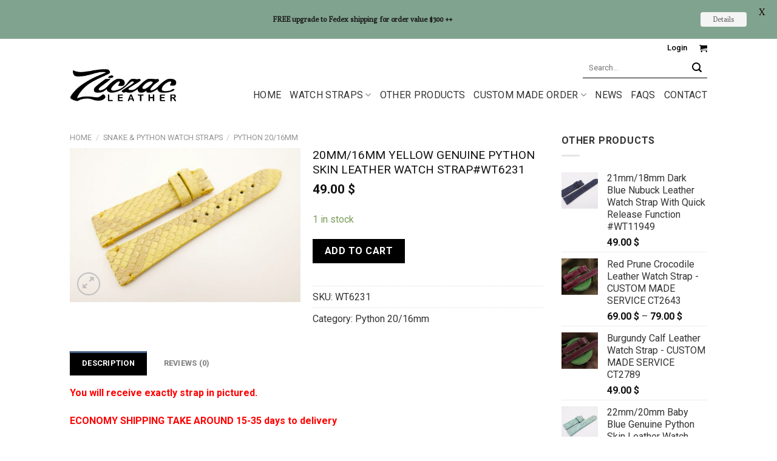

--- FILE ---
content_type: text/html; charset=UTF-8
request_url: https://ziczacleather.com/product/20mm-16mm-yellow-genuine-python-skin-leather-watch-strapwt6231/
body_size: 33201
content:
<!DOCTYPE html>
<!--[if IE 9 ]> <html lang="en-US" class="ie9 loading-site no-js"> <![endif]-->
<!--[if IE 8 ]> <html lang="en-US" class="ie8 loading-site no-js"> <![endif]-->
<!--[if (gte IE 9)|!(IE)]><!--><html lang="en-US" class="loading-site no-js"> <!--<![endif]-->
<head>
	<meta charset="UTF-8" /><link rel="preconnect" href="https://fonts.gstatic.com/" crossorigin /><script src="[data-uri]" defer></script><script data-optimized="1" src="https://ziczacleather.com/wp-content/plugins/litespeed-cache/assets/js/webfontloader.min.js" defer></script>
	<link rel="profile" href="https://gmpg.org/xfn/11" />
	<link rel="pingback" href="https://ziczacleather.com/xmlrpc.php" />

	<script src="[data-uri]" defer></script>
<meta name='robots' content='index, follow, max-image-preview:large, max-snippet:-1, max-video-preview:-1' />
<meta name="viewport" content="width=device-width, initial-scale=1, maximum-scale=1" />
	<title>20mm/16mm Yellow Genuine Python Skin Leather Watch Strap#WT6231 - Ziczac Leather Workshop</title>
	<link rel="canonical" href="https://ziczacleather.com/product/20mm-16mm-yellow-genuine-python-skin-leather-watch-strapwt6231/" />
	<meta property="og:locale" content="en_US" />
	<meta property="og:type" content="article" />
	<meta property="og:title" content="20mm/16mm Yellow Genuine Python Skin Leather Watch Strap#WT6231 - Ziczac Leather Workshop" />
	<meta property="og:description" content="You will receive exactly strap in pictured. ECONOMY SHIPPING TAKE AROUND 15-35 days to delivery 20mm Genuine Python Leather Watch Strap Handmade watch strap with handstitched -Material : 100% Genuine Python Leather -Color : Yellow -SIZE : Lugs 20mm / Buckle 16mm -Long part : 120 mm -Sort part : 75 mm -Padding / Thickness [...]" />
	<meta property="og:url" content="https://ziczacleather.com/product/20mm-16mm-yellow-genuine-python-skin-leather-watch-strapwt6231/" />
	<meta property="og:site_name" content="Ziczac Leather Workshop" />
	<meta property="article:modified_time" content="2022-02-18T06:29:32+00:00" />
	<meta property="og:image" content="https://ziczacleather.com/wp-content/uploads/2020/09/P1680305-FILEminimizer.jpg" />
	<meta property="og:image:width" content="1152" />
	<meta property="og:image:height" content="768" />
	<meta property="og:image:type" content="image/jpeg" />
	<meta name="twitter:card" content="summary_large_image" />
	<script type="application/ld+json" class="yoast-schema-graph">{"@context":"https://schema.org","@graph":[{"@type":"WebPage","@id":"https://ziczacleather.com/product/20mm-16mm-yellow-genuine-python-skin-leather-watch-strapwt6231/","url":"https://ziczacleather.com/product/20mm-16mm-yellow-genuine-python-skin-leather-watch-strapwt6231/","name":"20mm/16mm Yellow Genuine Python Skin Leather Watch Strap#WT6231 - Ziczac Leather Workshop","isPartOf":{"@id":"https://ziczacleather.com/#website"},"primaryImageOfPage":{"@id":"https://ziczacleather.com/product/20mm-16mm-yellow-genuine-python-skin-leather-watch-strapwt6231/#primaryimage"},"image":{"@id":"https://ziczacleather.com/product/20mm-16mm-yellow-genuine-python-skin-leather-watch-strapwt6231/#primaryimage"},"thumbnailUrl":"https://ziczacleather.com/wp-content/uploads/2020/09/P1680305-FILEminimizer.jpg","datePublished":"2020-09-03T03:01:34+00:00","dateModified":"2022-02-18T06:29:32+00:00","breadcrumb":{"@id":"https://ziczacleather.com/product/20mm-16mm-yellow-genuine-python-skin-leather-watch-strapwt6231/#breadcrumb"},"inLanguage":"en-US","potentialAction":[{"@type":"ReadAction","target":["https://ziczacleather.com/product/20mm-16mm-yellow-genuine-python-skin-leather-watch-strapwt6231/"]}]},{"@type":"ImageObject","inLanguage":"en-US","@id":"https://ziczacleather.com/product/20mm-16mm-yellow-genuine-python-skin-leather-watch-strapwt6231/#primaryimage","url":"https://ziczacleather.com/wp-content/uploads/2020/09/P1680305-FILEminimizer.jpg","contentUrl":"https://ziczacleather.com/wp-content/uploads/2020/09/P1680305-FILEminimizer.jpg","width":1152,"height":768},{"@type":"BreadcrumbList","@id":"https://ziczacleather.com/product/20mm-16mm-yellow-genuine-python-skin-leather-watch-strapwt6231/#breadcrumb","itemListElement":[{"@type":"ListItem","position":1,"name":"Home","item":"https://ziczacleather.com/"},{"@type":"ListItem","position":2,"name":"Products","item":"https://ziczacleather.com/shop/"},{"@type":"ListItem","position":3,"name":"SNAKE &amp; PYTHON WATCH STRAPS","item":"https://ziczacleather.com/product-category/snake-python-watch-straps/"},{"@type":"ListItem","position":4,"name":"Python 20/16mm","item":"https://ziczacleather.com/product-category/snake-python-watch-straps/python-20-16mm/"},{"@type":"ListItem","position":5,"name":"20mm/16mm Yellow Genuine Python Skin Leather Watch Strap#WT6231"}]},{"@type":"WebSite","@id":"https://ziczacleather.com/#website","url":"https://ziczacleather.com/","name":"Ziczac Leather Workshop","description":"Handmade Leather Goods","potentialAction":[{"@type":"SearchAction","target":{"@type":"EntryPoint","urlTemplate":"https://ziczacleather.com/?s={search_term_string}"},"query-input":"required name=search_term_string"}],"inLanguage":"en-US"}]}</script>


<link rel='dns-prefetch' href='//fonts.googleapis.com' />
<style id='wp-block-library-inline-css' type='text/css'>
:root{--wp-admin-theme-color:#007cba;--wp-admin-theme-color--rgb:0,124,186;--wp-admin-theme-color-darker-10:#006ba1;--wp-admin-theme-color-darker-10--rgb:0,107,161;--wp-admin-theme-color-darker-20:#005a87;--wp-admin-theme-color-darker-20--rgb:0,90,135;--wp-admin-border-width-focus:2px;--wp-block-synced-color:#7a00df;--wp-block-synced-color--rgb:122,0,223;--wp-bound-block-color:var(--wp-block-synced-color)}@media (min-resolution:192dpi){:root{--wp-admin-border-width-focus:1.5px}}.wp-element-button{cursor:pointer}:root{--wp--preset--font-size--normal:16px;--wp--preset--font-size--huge:42px}:root .has-very-light-gray-background-color{background-color:#eee}:root .has-very-dark-gray-background-color{background-color:#313131}:root .has-very-light-gray-color{color:#eee}:root .has-very-dark-gray-color{color:#313131}:root .has-vivid-green-cyan-to-vivid-cyan-blue-gradient-background{background:linear-gradient(135deg,#00d084,#0693e3)}:root .has-purple-crush-gradient-background{background:linear-gradient(135deg,#34e2e4,#4721fb 50%,#ab1dfe)}:root .has-hazy-dawn-gradient-background{background:linear-gradient(135deg,#faaca8,#dad0ec)}:root .has-subdued-olive-gradient-background{background:linear-gradient(135deg,#fafae1,#67a671)}:root .has-atomic-cream-gradient-background{background:linear-gradient(135deg,#fdd79a,#004a59)}:root .has-nightshade-gradient-background{background:linear-gradient(135deg,#330968,#31cdcf)}:root .has-midnight-gradient-background{background:linear-gradient(135deg,#020381,#2874fc)}.has-regular-font-size{font-size:1em}.has-larger-font-size{font-size:2.625em}.has-normal-font-size{font-size:var(--wp--preset--font-size--normal)}.has-huge-font-size{font-size:var(--wp--preset--font-size--huge)}.has-text-align-center{text-align:center}.has-text-align-left{text-align:left}.has-text-align-right{text-align:right}#end-resizable-editor-section{display:none}.aligncenter{clear:both}.items-justified-left{justify-content:flex-start}.items-justified-center{justify-content:center}.items-justified-right{justify-content:flex-end}.items-justified-space-between{justify-content:space-between}.screen-reader-text{border:0;clip:rect(1px,1px,1px,1px);clip-path:inset(50%);height:1px;margin:-1px;overflow:hidden;padding:0;position:absolute;width:1px;word-wrap:normal!important}.screen-reader-text:focus{background-color:#ddd;clip:auto!important;clip-path:none;color:#444;display:block;font-size:1em;height:auto;left:5px;line-height:normal;padding:15px 23px 14px;text-decoration:none;top:5px;width:auto;z-index:100000}html :where(.has-border-color){border-style:solid}html :where([style*=border-top-color]){border-top-style:solid}html :where([style*=border-right-color]){border-right-style:solid}html :where([style*=border-bottom-color]){border-bottom-style:solid}html :where([style*=border-left-color]){border-left-style:solid}html :where([style*=border-width]){border-style:solid}html :where([style*=border-top-width]){border-top-style:solid}html :where([style*=border-right-width]){border-right-style:solid}html :where([style*=border-bottom-width]){border-bottom-style:solid}html :where([style*=border-left-width]){border-left-style:solid}html :where(img[class*=wp-image-]){height:auto;max-width:100%}:where(figure){margin:0 0 1em}html :where(.is-position-sticky){--wp-admin--admin-bar--position-offset:var(--wp-admin--admin-bar--height,0px)}@media screen and (max-width:600px){html :where(.is-position-sticky){--wp-admin--admin-bar--position-offset:0px}}
</style>
<style id='classic-theme-styles-inline-css' type='text/css'>
/*! This file is auto-generated */
.wp-block-button__link{color:#fff;background-color:#32373c;border-radius:9999px;box-shadow:none;text-decoration:none;padding:calc(.667em + 2px) calc(1.333em + 2px);font-size:1.125em}.wp-block-file__button{background:#32373c;color:#fff;text-decoration:none}
</style>
<link data-optimized="1" rel='stylesheet' id='cptch_stylesheet-css' href='https://ziczacleather.com/wp-content/litespeed/css/29a1749c30504012a675e88cc3ce835f.css?ver=8ee58' type='text/css' media='all' />
<link data-optimized="1" rel='stylesheet' id='dashicons-css' href='https://ziczacleather.com/wp-content/litespeed/css/ebfbb63168eeb81dfd95ec0389cc45ff.css?ver=c9957' type='text/css' media='all' />
<link data-optimized="1" rel='stylesheet' id='cptch_desktop_style-css' href='https://ziczacleather.com/wp-content/litespeed/css/035491942a2a18299be12b75a0733677.css?ver=27a49' type='text/css' media='all' />

<link data-optimized="1" rel='stylesheet' id='photoswipe-css' href='https://ziczacleather.com/wp-content/litespeed/css/5bb0494ee69ee9ccd50580af3b50c672.css?ver=759e9' type='text/css' media='all' />
<link data-optimized="1" rel='stylesheet' id='photoswipe-default-skin-css' href='https://ziczacleather.com/wp-content/litespeed/css/847197a4d29813052f8161e827bb6013.css?ver=b2fab' type='text/css' media='all' />
<style id='woocommerce-inline-inline-css' type='text/css'>
.woocommerce form .form-row .required { visibility: visible; }
</style>
<link data-optimized="1" rel='stylesheet' id='wt-smart-coupon-for-woo-css' href='https://ziczacleather.com/wp-content/litespeed/css/9d75480c854ae3765f544106b8ad4ecb.css?ver=87f97' type='text/css' media='all' />
<link data-optimized="1" rel='stylesheet' id='woo_discount_rules-customize-table-ui-css-css' href='https://ziczacleather.com/wp-content/litespeed/css/0aaf9015dbae1d9065acc70bc10bd472.css?ver=228e8' type='text/css' media='all' />
<link data-optimized="1" rel='stylesheet' id='pzf-style-css' href='https://ziczacleather.com/wp-content/litespeed/css/521199fafd474d5aed2511545aba351d.css?ver=75a14' type='text/css' media='all' />
<link data-optimized="1" rel='stylesheet' id='gateway-css' href='https://ziczacleather.com/wp-content/litespeed/css/8f3efa11200e33c42a41661593a70384.css?ver=8562e' type='text/css' media='all' />
<link data-optimized="1" rel='stylesheet' id='cf7cf-style-css' href='https://ziczacleather.com/wp-content/litespeed/css/ac1212a8599535077d7b57231f17e85c.css?ver=abfa6' type='text/css' media='all' />
<link data-optimized="1" rel='stylesheet' id='woo_discount_pro_style-css' href='https://ziczacleather.com/wp-content/litespeed/css/23430184b45f48da1a0d60a005871e21.css?ver=c845b' type='text/css' media='all' />
<link data-optimized="1" rel='stylesheet' id='flatsome-main-css' href='https://ziczacleather.com/wp-content/litespeed/css/03c98a6b0571322c9f3f16947c6b5971.css?ver=95add' type='text/css' media='all' />
<style id='flatsome-main-inline-css' type='text/css'>
@font-face {
				font-family: "fl-icons";
				font-display: block;
				src: url(https://ziczacleather.com/wp-content/themes/flatsome/assets/css/icons/fl-icons.eot?v=3.14.3);
				src:
					url(https://ziczacleather.com/wp-content/themes/flatsome/assets/css/icons/fl-icons.eot#iefix?v=3.14.3) format("embedded-opentype"),
					url(https://ziczacleather.com/wp-content/themes/flatsome/assets/css/icons/fl-icons.woff2?v=3.14.3) format("woff2"),
					url(https://ziczacleather.com/wp-content/themes/flatsome/assets/css/icons/fl-icons.ttf?v=3.14.3) format("truetype"),
					url(https://ziczacleather.com/wp-content/themes/flatsome/assets/css/icons/fl-icons.woff?v=3.14.3) format("woff"),
					url(https://ziczacleather.com/wp-content/themes/flatsome/assets/css/icons/fl-icons.svg?v=3.14.3#fl-icons) format("svg");
			}
</style>
<link data-optimized="1" rel='stylesheet' id='flatsome-shop-css' href='https://ziczacleather.com/wp-content/litespeed/css/c6819d8227f57c10c9e64e6c69707a55.css?ver=234cb' type='text/css' media='all' />
<link data-optimized="1" rel='stylesheet' id='flatsome-style-css' href='https://ziczacleather.com/wp-content/litespeed/css/20d34301db74c5c85a85272eee7d8988.css?ver=1d2a0' type='text/css' media='all' />
<script type="text/javascript" src="https://ziczacleather.com/wp-includes/js/jquery/jquery.min.js?ver=3.7.1" id="jquery-core-js"></script>
<script data-optimized="1" type="text/javascript" src="https://ziczacleather.com/wp-content/litespeed/js/677c1b6d46c9936815b4c3b3a1baf956.js?ver=060b6" id="jquery-migrate-js" defer data-deferred="1"></script>
<script type="text/javascript" id="jquery-js-after" src="[data-uri]" defer></script>
<script data-optimized="1" type="text/javascript" src="https://ziczacleather.com/wp-content/litespeed/js/838399f81baab99c7c3cd5007e43babe.js?ver=a0060" id="photoswipe-js" defer="defer" data-wp-strategy="defer"></script>
<script data-optimized="1" type="text/javascript" src="https://ziczacleather.com/wp-content/litespeed/js/be44a0ec1852eb333a4f949950cb0c5b.js?ver=269ea" id="photoswipe-ui-default-js" defer="defer" data-wp-strategy="defer"></script>
<script type="text/javascript" id="wc-single-product-js-extra" src="[data-uri]" defer></script>
<script data-optimized="1" type="text/javascript" src="https://ziczacleather.com/wp-content/litespeed/js/11a5dc8f9a88298152fa11226a8b7a99.js?ver=99f42" id="wc-single-product-js" defer="defer" data-wp-strategy="defer"></script>
<script data-optimized="1" type="text/javascript" src="https://ziczacleather.com/wp-content/litespeed/js/a3fb2535ef6f099e4fdc269ee33bde81.js?ver=a8d07" id="jquery-blockui-js" defer="defer" data-wp-strategy="defer"></script>
<script data-optimized="1" type="text/javascript" src="https://ziczacleather.com/wp-content/litespeed/js/993d3e772a7804e9e081641b9f5dd8d6.js?ver=0e375" id="js-cookie-js" defer="defer" data-wp-strategy="defer"></script>
<script type="text/javascript" id="woocommerce-js-extra" src="[data-uri]" defer></script>
<script data-optimized="1" type="text/javascript" src="https://ziczacleather.com/wp-content/litespeed/js/a67af9517050205ff4425e56d9c64362.js?ver=38fe8" id="woocommerce-js" defer="defer" data-wp-strategy="defer"></script>
<script type="text/javascript" id="wt-smart-coupon-for-woo-js-extra" src="[data-uri]" defer></script>
<script data-optimized="1" type="text/javascript" src="https://ziczacleather.com/wp-content/litespeed/js/41141ec2f5a7c2a231309c304fd144e0.js?ver=ee3c8" id="wt-smart-coupon-for-woo-js" defer data-deferred="1"></script>
<script type="text/javascript" id="awdr-main-js-extra" src="[data-uri]" defer></script>
<script data-optimized="1" type="text/javascript" src="https://ziczacleather.com/wp-content/litespeed/js/f097a59ad8dbf23632e2f535cb9d408e.js?ver=f9163" id="awdr-main-js" defer data-deferred="1"></script>
<script data-optimized="1" type="text/javascript" src="https://ziczacleather.com/wp-content/litespeed/js/76bb87997a7f67a2bc2db10db69ec7e4.js?ver=f41c6" id="awdr-dynamic-price-js" defer data-deferred="1"></script>
<script data-optimized="1" type="text/javascript" src="https://ziczacleather.com/wp-content/litespeed/js/f4d103d7f1f383f1ac1e142d30caa390.js?ver=a23cb" id="woo_discount_pro_script-js" defer data-deferred="1"></script>
<link rel="https://api.w.org/" href="https://ziczacleather.com/wp-json/" /><link rel="alternate" title="JSON" type="application/json" href="https://ziczacleather.com/wp-json/wp/v2/product/25896" /><style id="mystickymenu" type="text/css">#mysticky-nav { width:100%; position: static; height: auto !important; }#mysticky-nav.wrapfixed { position:fixed; left: 0px; margin-top:0px;  z-index: 99990; -webkit-transition: 0.3s; -moz-transition: 0.3s; -o-transition: 0.3s; transition: 0.3s; -ms-filter:"progid:DXImageTransform.Microsoft.Alpha(Opacity=90)"; filter: alpha(opacity=90); opacity:0.9; background-color: #f7f5e7;}#mysticky-nav.wrapfixed .myfixed{ background-color: #f7f5e7; position: relative;top: auto;left: auto;right: auto;}#mysticky-nav .myfixed { margin:0 auto; float:none; border:0px; background:none; max-width:100%; }</style>			<style type="text/css">
																															</style>
			<!--[if IE]><link rel="stylesheet" type="text/css" href="https://ziczacleather.com/wp-content/themes/flatsome/assets/css/ie-fallback.css"><script src="//cdnjs.cloudflare.com/ajax/libs/html5shiv/3.6.1/html5shiv.js"></script><script>var head = document.getElementsByTagName('head')[0],style = document.createElement('style');style.type = 'text/css';style.styleSheet.cssText = ':before,:after{content:none !important';head.appendChild(style);setTimeout(function(){head.removeChild(style);}, 0);</script><script src="https://ziczacleather.com/wp-content/themes/flatsome/assets/libs/ie-flexibility.js"></script><![endif]--><meta name="google-site-verification" content="dHWhBPgeuVF-O_n7usz3nbUqcYMsA5bimzVfx2Q1OA0" />	<noscript><style>.woocommerce-product-gallery{ opacity: 1 !important; }</style></noscript>
	<link rel="icon" href="https://ziczacleather.com/wp-content/uploads/2018/03/Favicon-Logo-01-32x32.png" sizes="32x32" />
<link rel="icon" href="https://ziczacleather.com/wp-content/uploads/2018/03/Favicon-Logo-01.png" sizes="192x192" />
<link rel="apple-touch-icon" href="https://ziczacleather.com/wp-content/uploads/2018/03/Favicon-Logo-01.png" />
<meta name="msapplication-TileImage" content="https://ziczacleather.com/wp-content/uploads/2018/03/Favicon-Logo-01.png" />

	<style id="mysticky-welcomebar-inline-css">
	.mysticky-welcomebar-fixed , .mysticky-welcomebar-fixed * {
		-webkit-box-sizing: border-box;
		-moz-box-sizing: border-box;
		box-sizing: border-box;
	}
	.mysticky-welcomebar-fixed {
		background-color: #80a38f;
		font-family: Poly;
		position: fixed;
		left: 0;
		right: 0;
		z-index: 9999999;
		opacity: 0;
	}
	.mysticky-welcomebar-fixed-wrap {
		min-height: 60px;
		padding: 20px 50px;
		display: flex;
		align-items: center;
		justify-content: center;
		width: 100%;
		height: 100%;
	}
	.mysticky-welcomebar-fixed-wrap .mysticky-welcomebar-content {
		flex: 1;
		text-align:center;
	}
	.mysticky-welcomebar-animation {
		-webkit-transition: all 1s ease 0s;
		-moz-transition: all 1s ease 0s;
		transition: all 1s ease 0s;
	}
	.mysticky-welcomebar-position-top {
		top:0;
	}
	.mysticky-welcomebar-position-bottom {
		bottom:0;
	}
	.mysticky-welcomebar-position-top.mysticky-welcomebar-entry-effect-slide-in {
		top: -60px;
	}
	.mysticky-welcomebar-position-bottom.mysticky-welcomebar-entry-effect-slide-in {
		bottom: -60px;
	}
	.mysticky-welcomebar-entry-effect-fade {
		opacity: 0;
	}
	.mysticky-welcomebar-entry-effect-none {
		display: none;
	}
	.mysticky-welcomebar-fixed .mysticky-welcomebar-content p a{
		text-decoration: underline;
		text-decoration-thickness: 1px;
		text-underline-offset: 0.25ch;
	}
	.mysticky-welcomebar-fixed .mysticky-welcomebar-content p a,
	.mysticky-welcomebar-fixed .mysticky-welcomebar-content p {
		color: #1c1c1c;
		font-size: 12px;
		margin: 0;
		padding: 0;
		line-height: 1.2;
		font-weight: 400;
		font-family:Poly	}
	.mysticky-welcomebar-fixed .mysticky-welcomebar-btn {
		/*padding-left: 30px;*/
		display: none;
		line-height: 1;
		margin-left: 10px;
	}
	.mysticky-welcomebar-fixed.mysticky-welcomebar-btn-desktop .mysticky-welcomebar-btn {
		display: block;
		position: relative;
	}
	.mysticky-welcomebar-fixed .mysticky-welcomebar-btn a {
		background-color: #f4f4f4;
		font-family: inherit;
		color: #636363;
		border-radius: 4px;
		text-decoration: none;
		display: inline-block;
		vertical-align: top;
		line-height: 1.2;
		font-size: 12px;
		font-weight: 400;
		padding: 5px 20px;
		white-space: nowrap;
	}

				.mysticky-welcomebar-fixed .mysticky-welcomebar-close {
		display: none;
		vertical-align: top;
		width: 30px;
		height: 30px;
		text-align: center;
		line-height: 30px;
		border-radius: 5px;
		color: #000;
		position: absolute;
		top: 5px;
		right: 10px;
		outline: none;		
		text-decoration: none;
		text-shadow: 0 0 0px #fff;
		-webkit-transition: all 0.5s ease 0s;
		-moz-transition: all 0.5s ease 0s;
		transition: all 0.5s ease 0s;
		-webkit-transform-origin: 50% 50%;
		-moz-transform-origin: 50% 50%;
		transform-origin: 50% 50%;
	}
	.mysticky-welcomebar-fixed .mysticky-welcomebar-close:hover {
		opacity: 1;
		-webkit-transform: rotate(180deg);
		-moz-transform: rotate(180deg);
		transform: rotate(180deg);
	}
	.mysticky-welcomebar-fixed .mysticky-welcomebar-close span.dashicons {
		font-size: 27px;
	}
	.mysticky-welcomebar-fixed.mysticky-welcomebar-showx-desktop .mysticky-welcomebar-close {
		display: inline-block;
		cursor: pointer;
	}	
	/* Animated Buttons */
		.mysticky-welcomebar-btn a {
			-webkit-animation-duration: 1s;
			animation-duration: 1s;
		}
		@-webkit-keyframes flash {
			from,
			50%,
			to {
				opacity: 1;
			}

			25%,
			75% {
				opacity: 0;
			}
		}
		@keyframes flash {
			from,
			50%,
			to {
				opacity: 1;
			}

			25%,
			75% {
				opacity: 0;
			}
		}
		.mysticky-welcomebar-attention-flash.animation-start .mysticky-welcomebar-btn a {
			-webkit-animation-name: flash;
			animation-name: flash;
		}
		
		@keyframes shake {
			from,
			to {
				-webkit-transform: translate3d(0, 0, 0);
				transform: translate3d(0, 0, 0);
			}

			10%,
			30%,
			50%,
			70%,
			90% {
				-webkit-transform: translate3d(-10px, 0, 0);
				transform: translate3d(-10px, 0, 0);
			}

			20%,
			40%,
			60%,
			80% {
				-webkit-transform: translate3d(10px, 0, 0);
				transform: translate3d(10px, 0, 0);
			}
		}

		.mysticky-welcomebar-attention-shake.animation-start .mysticky-welcomebar-btn a {
			-webkit-animation-name: shake;
			animation-name: shake;
		}
		
		@-webkit-keyframes swing {
			20% {
				-webkit-transform: rotate3d(0, 0, 1, 15deg);
				transform: rotate3d(0, 0, 1, 15deg);
			}

			40% {
				-webkit-transform: rotate3d(0, 0, 1, -10deg);
				transform: rotate3d(0, 0, 1, -10deg);
			}

			60% {
				-webkit-transform: rotate3d(0, 0, 1, 5deg);
				transform: rotate3d(0, 0, 1, 5deg);
			}

			80% {
				-webkit-transform: rotate3d(0, 0, 1, -5deg);
				transform: rotate3d(0, 0, 1, -5deg);
			}
	
			to {
				-webkit-transform: rotate3d(0, 0, 1, 0deg);
				transform: rotate3d(0, 0, 1, 0deg);
			}
		}

		@keyframes swing {
			20% {
				-webkit-transform: rotate3d(0, 0, 1, 15deg);
				transform: rotate3d(0, 0, 1, 15deg);
			}

			40% {
				-webkit-transform: rotate3d(0, 0, 1, -10deg);
				transform: rotate3d(0, 0, 1, -10deg);
			}

			60% {
				-webkit-transform: rotate3d(0, 0, 1, 5deg);
				transform: rotate3d(0, 0, 1, 5deg);
			}

			80% {
				-webkit-transform: rotate3d(0, 0, 1, -5deg);
				transform: rotate3d(0, 0, 1, -5deg);
			}

			to {
				-webkit-transform: rotate3d(0, 0, 1, 0deg);
				transform: rotate3d(0, 0, 1, 0deg);
			}
		}

		.mysticky-welcomebar-attention-swing.animation-start .mysticky-welcomebar-btn a {
			-webkit-transform-origin: top center;
			transform-origin: top center;
			-webkit-animation-name: swing;
			animation-name: swing;
		}
		
		@-webkit-keyframes tada {
			from {
				-webkit-transform: scale3d(1, 1, 1);
				transform: scale3d(1, 1, 1);
			}

			10%,
			20% {
				-webkit-transform: scale3d(0.9, 0.9, 0.9) rotate3d(0, 0, 1, -3deg);
				transform: scale3d(0.9, 0.9, 0.9) rotate3d(0, 0, 1, -3deg);
			}

			30%,
			50%,
			70%,
			90% {
				-webkit-transform: scale3d(1.1, 1.1, 1.1) rotate3d(0, 0, 1, 3deg);
				transform: scale3d(1.1, 1.1, 1.1) rotate3d(0, 0, 1, 3deg);
			}

			40%,
			60%,
			80% {
				-webkit-transform: scale3d(1.1, 1.1, 1.1) rotate3d(0, 0, 1, -3deg);
				transform: scale3d(1.1, 1.1, 1.1) rotate3d(0, 0, 1, -3deg);
			}

			to {
				-webkit-transform: scale3d(1, 1, 1);
				transform: scale3d(1, 1, 1);
			}
		}

		@keyframes tada {
			from {
				-webkit-transform: scale3d(1, 1, 1);
				transform: scale3d(1, 1, 1);
			}

			10%,
			20% {
				-webkit-transform: scale3d(0.9, 0.9, 0.9) rotate3d(0, 0, 1, -3deg);
				transform: scale3d(0.9, 0.9, 0.9) rotate3d(0, 0, 1, -3deg);
			}

			30%,
			50%,
			70%,
			90% {
				-webkit-transform: scale3d(1.1, 1.1, 1.1) rotate3d(0, 0, 1, 3deg);
				transform: scale3d(1.1, 1.1, 1.1) rotate3d(0, 0, 1, 3deg);
			}

			40%,
			60%,
			80% {
				-webkit-transform: scale3d(1.1, 1.1, 1.1) rotate3d(0, 0, 1, -3deg);
				transform: scale3d(1.1, 1.1, 1.1) rotate3d(0, 0, 1, -3deg);
			}

			to {
				-webkit-transform: scale3d(1, 1, 1);
				transform: scale3d(1, 1, 1);
			}
		}

		.mysticky-welcomebar-attention-tada.animation-start .mysticky-welcomebar-btn a {
			-webkit-animation-name: tada;
			animation-name: tada;
		}
		
		@-webkit-keyframes heartBeat {
			0% {
				-webkit-transform: scale(1);
				transform: scale(1);
			}

			14% {
				-webkit-transform: scale(1.3);
				transform: scale(1.3);
			}

			28% {
				-webkit-transform: scale(1);
				transform: scale(1);
			}

			42% {
				-webkit-transform: scale(1.3);
				transform: scale(1.3);
			}

			70% {
				-webkit-transform: scale(1);
				transform: scale(1);
			}
		}

		@keyframes heartBeat {
			0% {
				-webkit-transform: scale(1);
				transform: scale(1);
			}

			14% {
				-webkit-transform: scale(1.3);
				transform: scale(1.3);
			}

			28% {
				-webkit-transform: scale(1);
				transform: scale(1);
			}

			42% {
				-webkit-transform: scale(1.3);
				transform: scale(1.3);
			}

			70% {
				-webkit-transform: scale(1);
				transform: scale(1);
			}
		}

		.mysticky-welcomebar-attention-heartbeat.animation-start .mysticky-welcomebar-btn a {
		  -webkit-animation-name: heartBeat;
		  animation-name: heartBeat;
		  -webkit-animation-duration: 1.3s;
		  animation-duration: 1.3s;
		  -webkit-animation-timing-function: ease-in-out;
		  animation-timing-function: ease-in-out;
		}
		
		@-webkit-keyframes wobble {
			from {
				-webkit-transform: translate3d(0, 0, 0);
				transform: translate3d(0, 0, 0);
			}

			15% {
				-webkit-transform: translate3d(-25%, 0, 0) rotate3d(0, 0, 1, -5deg);
				transform: translate3d(-25%, 0, 0) rotate3d(0, 0, 1, -5deg);
			}

			30% {
				-webkit-transform: translate3d(20%, 0, 0) rotate3d(0, 0, 1, 3deg);
				transform: translate3d(20%, 0, 0) rotate3d(0, 0, 1, 3deg);
			}

			45% {
				-webkit-transform: translate3d(-15%, 0, 0) rotate3d(0, 0, 1, -3deg);
				transform: translate3d(-15%, 0, 0) rotate3d(0, 0, 1, -3deg);
			}

			60% {
				-webkit-transform: translate3d(10%, 0, 0) rotate3d(0, 0, 1, 2deg);
				transform: translate3d(10%, 0, 0) rotate3d(0, 0, 1, 2deg);
			}

			75% {
				-webkit-transform: translate3d(-5%, 0, 0) rotate3d(0, 0, 1, -1deg);
				transform: translate3d(-5%, 0, 0) rotate3d(0, 0, 1, -1deg);
			}

			to {
				-webkit-transform: translate3d(0, 0, 0);
				transform: translate3d(0, 0, 0);
			}
		}

		@keyframes wobble {
			from {
				-webkit-transform: translate3d(0, 0, 0);
				transform: translate3d(0, 0, 0);
			}

			15% {
				-webkit-transform: translate3d(-25%, 0, 0) rotate3d(0, 0, 1, -5deg);
				transform: translate3d(-25%, 0, 0) rotate3d(0, 0, 1, -5deg);
			}

			30% {
				-webkit-transform: translate3d(20%, 0, 0) rotate3d(0, 0, 1, 3deg);
				transform: translate3d(20%, 0, 0) rotate3d(0, 0, 1, 3deg);
			}

			45% {
				-webkit-transform: translate3d(-15%, 0, 0) rotate3d(0, 0, 1, -3deg);
				transform: translate3d(-15%, 0, 0) rotate3d(0, 0, 1, -3deg);
			}

			60% {
				-webkit-transform: translate3d(10%, 0, 0) rotate3d(0, 0, 1, 2deg);
				transform: translate3d(10%, 0, 0) rotate3d(0, 0, 1, 2deg);
			}

			75% {
				-webkit-transform: translate3d(-5%, 0, 0) rotate3d(0, 0, 1, -1deg);
				transform: translate3d(-5%, 0, 0) rotate3d(0, 0, 1, -1deg);
			}

			to {
				-webkit-transform: translate3d(0, 0, 0);
				transform: translate3d(0, 0, 0);
			}
		}
		
		.mysticky-welcomebar-attention-wobble.animation-start .mysticky-welcomebar-btn a {
			-webkit-animation-name: wobble;
			animation-name: wobble;
		}
		@media only screen and (min-width: 768px) {
			.mysticky-welcomebar-display-desktop.mysticky-welcomebar-entry-effect-fade.entry-effect {
				opacity: 1;
			}
			.mysticky-welcomebar-display-desktop.mysticky-welcomebar-entry-effect-none.entry-effect {
				display: block;
			}
			.mysticky-welcomebar-display-desktop.mysticky-welcomebar-position-top.mysticky-welcomebar-fixed ,
			.mysticky-welcomebar-display-desktop.mysticky-welcomebar-position-top.mysticky-welcomebar-entry-effect-slide-in.entry-effect.mysticky-welcomebar-fixed {
				top: 0;			
			}
			.mysticky-welcomebar-display-desktop.mysticky-welcomebar-position-bottom.mysticky-welcomebar-fixed ,
			.mysticky-welcomebar-display-desktop.mysticky-welcomebar-position-bottom.mysticky-welcomebar-entry-effect-slide-in.entry-effect.mysticky-welcomebar-fixed {
				bottom: 0;
			}	
		}
		@media only screen and (max-width: 767px) {
			.mysticky-welcomebar-display-mobile.mysticky-welcomebar-entry-effect-fade.entry-effect {
				opacity: 1;
			}
			.mysticky-welcomebar-display-mobile.mysticky-welcomebar-entry-effect-none.entry-effect {
				display: block;
			}
			.mysticky-welcomebar-display-mobile.mysticky-welcomebar-position-top.mysticky-welcomebar-fixed ,
			.mysticky-welcomebar-display-mobile.mysticky-welcomebar-position-top.mysticky-welcomebar-entry-effect-slide-in.entry-effect.mysticky-welcomebar-fixed {
				top: 0;
			}
			.mysticky-welcomebar-display-mobile.mysticky-welcomebar-position-bottom.mysticky-welcomebar-fixed ,
			.mysticky-welcomebar-display-mobile.mysticky-welcomebar-position-bottom.mysticky-welcomebar-entry-effect-slide-in.entry-effect.mysticky-welcomebar-fixed {
				bottom: 0;
			}
			/*.mysticky-welcomebar-fixed.mysticky-welcomebar-showx-desktop .mysticky-welcomebar-close {
				display: none;
			}
			.mysticky-welcomebar-fixed.mysticky-welcomebar-showx-mobile .mysticky-welcomebar-close {
				display: inline-block;
			}*/
			.mysticky-welcomebar-fixed.mysticky-welcomebar-btn-desktop .mysticky-welcomebar-btn {
				display: none;
			}
			.mysticky-welcomebar-fixed.mysticky-welcomebar-btn-mobile .mysticky-welcomebar-btn {
				display: block;
				/*margin-top: 10px;*/
			}
		}
		@media only screen and (max-width: 480px) {

			.mysticky-welcomebar-fixed-wrap {padding: 15px 35px 10px 10px; flex-wrap:wrap;}
			/*.welcombar-contact-lead .mysticky-welcomebar-fixed-wrap {flex-wrap: wrap; justify-content: center;}*/
			
			.mysticky-welcomebar-fixed .mystickymenu-front.mysticky-welcomebar-lead-content {margin: 10px 0 10px 20px !important;}

			.mysticky-welcomebar-fixed .mysticky-welcomebar-btn {
				padding-left: 10px;
			}
		}


		body.mysticky-welcomebar-apper #wpadminbar{
			z-index:99999999;
		}

		.mysticky-welcomebar-fixed .mystickymenu-front.mysticky-welcomebar-lead-content {
			display: flex;
			width: auto;
			margin: 0 0px 0 10px;
		}

		.mystickymenu-front.mysticky-welcomebar-lead-content input[type="text"] {
			font-size: 12px;
			padding: 7px 5px;
			margin-right: 10px;
			min-width: 50%;
			border: 0;
			width:auto;
		}

		.mystickymenu-front.mysticky-welcomebar-lead-content input[type="text"]:focus {
			outline: unset;
			box-shadow: unset;
		}

		.input-error {
			color: #ff0000;
			font-style: normal;
			font-family: inherit;
			font-size: 13px;
			display: block;
			position: absolute;
			bottom: 0px;
		}

		.mysticky-welcomebar-fixed.mysticky-site-front .mysticky-welcomebar-btn.contact-lead-button {
		  margin-left: 0;
		}
		.morphext > .morphext__animated {
		  display: inline-block;
		}
		
		.mysticky-welcomebar-btn a {
			outline: none !important;
			cursor: pointer;
			position: relative;
		}		
		.mysticky-welcomebar-hover-effect-border1 {
			position: relative;
		}
		.mysticky-welcomebar-hover-effect-border1 a { 
			display: block;
			width: 100%;
			height: 100%;
		}
		.mysticky-welcomebar-hover-effect-border1:before,
		.mysticky-welcomebar-hover-effect-border1:after {
			position: absolute;
			content: "";
			height: 0%;
			width: 2px;
			background: #000;
		}
		.mysticky-welcomebar-hover-effect-border1:before {
			right: 0;
			top: 0;
			transition: all 0.1s ease;
			z-index: 1 !important;
		}
		.mysticky-welcomebar-hover-effect-border1:after {
			left: 0;
			bottom: 0;
			transition: all 0.1s 0.2s ease;
		}
		.mysticky-welcomebar-hover-effect-border1:hover:before {
			transition: all 0.1s 0.2s ease;
			height: 100%;
		}
		.mysticky-welcomebar-hover-effect-border1:hover:after {
			transition: all 0.1s ease;
			height: 100%;
		}
		.mysticky-welcomebar-hover-effect-border1 a:before,
		.mysticky-welcomebar-hover-effect-border1 a:after {
			position: absolute;
			content: "";
			background: #000;
		}
		.mysticky-welcomebar-hover-effect-border1 a:before {
			left: 0;
			top: 0;
			width: 0%;
			height: 2px;
			transition: all 0.1s 0.1s ease;
		}
		.mysticky-welcomebar-hover-effect-border1 a:after {
			left: 0;
			bottom: 0;
			width: 100%;
			height: 2px;
		}
		.mysticky-welcomebar-hover-effect-border1 a:hover:before {
			width: 100%;
		}

		.mysticky-welcomebar-hover-effect-border2 a {
			position: relative;
			display: block;
			width: 100%;
			height: 100%;
		}
		.mysticky-welcomebar-hover-effect-border2:before,
		.mysticky-welcomebar-hover-effect-border2:after {
			position: absolute;
			content: "";
			right: 0px;
			transition: all 0.3s ease;
			border-radius: 4px;
			z-index: 99;
		}
		.mysticky-welcomebar-hover-effect-border2:before {
			width: 2px;
		}
		.mysticky-welcomebar-hover-effect-border2:after {
			width: 0%;
			height: 2px;
		}
		.mysticky-welcomebar-hover-effect-border2:hover:before {
			height: 29px;
		}
		.mysticky-welcomebar-hover-effect-border2:hover:after {
			width: 86px;
		}
		.mysticky-welcomebar-hover-effect-border2 a:before,
		.mysticky-welcomebar-hover-effect-border2 a:after {
			position: absolute;
			content: "";
			left: 0;
			bottom: 0;
			transition: all 0.3s ease;
			z-index: 0 !important;
		}
		.mysticky-welcomebar-hover-effect-border2 a:before {
			width: 2px;
			height: 0%;
		}
		.mysticky-welcomebar-hover-effect-border2 a:after {
			width: 0%;
			height: 2px;
		}
		.mysticky-welcomebar-hover-effect-border2 a:hover:before {
			height: 100%;
		}
		.mysticky-welcomebar-hover-effect-border2 a:hover:after {
			width: 100%; 
		}
		.mysticky-welcomebar-hover-effect-border3 a {
			position: relative;
			display: block;
			width: 100%;
			height: 100%;
		}
		.mysticky-welcomebar-hover-effect-border3:before,
		.mysticky-welcomebar-hover-effect-border3:after {
			position: absolute;
			content: "";
			right: 0px;
			transition: all 0.3s ease;
			z-index: 99;
		}
		.mysticky-welcomebar-hover-effect-border3:before {
			height: 14px;
			width: 2px;
		}
		.mysticky-welcomebar-hover-effect-border3:after {
			width: 14px;
			height: 2px;
		}
		.mysticky-welcomebar-hover-effect-border3:hover:before {
			height: 29px;
		}
		.mysticky-welcomebar-hover-effect-border3:hover:after {
			width: 86px;
		}
		.mysticky-welcomebar-hover-effect-border3 a:before,
		.mysticky-welcomebar-hover-effect-border3 a:after {
			position: absolute;
			content: "";
			left: 0;
			bottom: 0;
			transition: all 0.3s ease;
			z-index: 0 !important;
		}
		.mysticky-welcomebar-hover-effect-border3 a:before {
			width: 2px;
			height: 50%;
		}
		.mysticky-welcomebar-hover-effect-border3 a:after {
			width: 14px;
			height: 2px;
		}
		.mysticky-welcomebar-hover-effect-border3 a:hover:before {
			height: 100%;
		}
		.mysticky-welcomebar-hover-effect-border3 a:hover:after {
			width: 100%;
		}
		.mysticky-welcomebar-hover-effect-border4 a {
			position: relative;
			display: block;
			width: 100%;
			height: 100%;
		}
		.mysticky-welcomebar-hover-effect-border4:before,
		.mysticky-welcomebar-hover-effect-border4:after {
			position: absolute;
			content: "";
			right: 0px;
			bottom: 0px ;
			transition: all 0.3s ease;
			z-index: 99;
		}
		.mysticky-welcomebar-hover-effect-border4:before {
			height: 14px;
			width: 2px;
		}
		.mysticky-welcomebar-hover-effect-border4:after {
			width: 14px;
			height: 2px;
		}
		.mysticky-welcomebar-hover-effect-border4:hover:before {
			height: 29px;
		}
		.mysticky-welcomebar-hover-effect-border4:hover:after {
			width: 86px;
		}
		.mysticky-welcomebar-hover-effect-border4 a:before,
		.mysticky-welcomebar-hover-effect-border4 a:after {
			position: absolute;
			content: "";
			left: 0;
			top: 0;
			transition: all 0.3s ease;
		}
		.mysticky-welcomebar-hover-effect-border4 a:before {
			width: 2px;
			height: 50%;
		}
		.mysticky-welcomebar-hover-effect-border4 a:after {
			width: 14px;
			height: 2px;
		}
		.mysticky-welcomebar-hover-effect-border4 a:hover:before {
			height: 100%;
		}
		.mysticky-welcomebar-hover-effect-border4 a:hover:after {
			width: 100%;
		}

		.mysticky-welcomebar-hover-effect-fill1 a {
			z-index: 1;
		}
		.mysticky-welcomebar-hover-effect-fill1 a:after {
			position: absolute;
			content: "";
			width: 0;
			height: 100%;
			top: 0;
			left: 0;
			z-index: -1;
		}
		.mysticky-welcomebar-hover-effect-fill1 a:hover:after {
			width: 100%;
		}
		.mysticky-welcomebar-hover-effect-fill1 a:active {
			top: 2px;
		}
		.mysticky-welcomebar-hover-effect-fill2 a {
			z-index: 1;
		}
		.mysticky-welcomebar-hover-effect-fill2 a:after {
			position: absolute;
			content: "";
			width: 0;
			height: 100%;
			top: 0;
			left: 0;
			direction: rtl;
			z-index: -1;
			transition: all 0.3s ease;
		}
		.mysticky-welcomebar-hover-effect-fill2 a:hover:after {
			left: auto;
			right: 0;
			width: 100%;
		}
		.mysticky-welcomebar-hover-effect-fill2 a:active {
			top: 2px;
		}
		.mysticky-welcomebar-hover-effect-fill3 a {
			border: 0px solid #000;
			z-index: 1;
		}
		.mysticky-welcomebar-hover-effect-fill3 a:after {
			position: absolute;
			content: "";
			width: 100%;
			height: 0;
			bottom: 0;
			left: 0;
			z-index: -1;
			transition: all 0.3s ease;
		}
		.mysticky-welcomebar-hover-effect-fill3 a:hover:after {
			top: 0;
			height: 100%;
		}
		.mysticky-welcomebar-hover-effect-fill3 a:active {
			top: 2px;
		}
		.mysticky-welcomebar-hover-effect-fill4 a {
			z-index: 1;
		}
		.mysticky-welcomebar-hover-effect-fill4 a:after {
			position: absolute;
			content: "";
			width: 100%;
			height: 0;
			top: 0;
			left: 0;
			z-index: -1;
			transition: all 0.3s ease;
		}
		.mysticky-welcomebar-hover-effect-fill4 a:hover:after {
			top: auto;
			bottom: 0;
			height: 100%;
		}
		.mysticky-welcomebar-hover-effect-fill4 a:active {
			top: 2px;
		}
		.mysticky-welcomebar-hover-effect-fill5 a {
			border: 0px solid #000;
			z-index: 3;
		}
		.mysticky-welcomebar-hover-effect-fill5 a:after {
			position: absolute;
			content: "";
			width: 0;
			height: 100%;
			top: 0;
			right: 0;
			z-index: -1;
			transition: all 0.3s ease;
		}
		.mysticky-welcomebar-hover-effect-fill5 a:hover:after {
			left: 0;
			width: 100%;
		}
		.mysticky-welcomebar-hover-effect-fill5 a:active {
			top: 2px;
		}



	</style>
	<style id="custom-css" type="text/css">:root {--primary-color: #446084;}.header-main{height: 90px}#logo img{max-height: 90px}#logo{width:200px;}.header-bottom{min-height: 55px}.header-top{min-height: 30px}.transparent .header-main{height: 90px}.transparent #logo img{max-height: 90px}.has-transparent + .page-title:first-of-type,.has-transparent + #main > .page-title,.has-transparent + #main > div > .page-title,.has-transparent + #main .page-header-wrapper:first-of-type .page-title{padding-top: 120px;}.header.show-on-scroll,.stuck .header-main{height:70px!important}.stuck #logo img{max-height: 70px!important}.header-bottom {background-color: #f1f1f1}.stuck .header-main .nav > li > a{line-height: 50px }@media (max-width: 549px) {.header-main{height: 70px}#logo img{max-height: 70px}}body{font-size: 100%;}@media screen and (max-width: 549px){body{font-size: 100%;}}body{font-family:"Roboto", sans-serif}body{font-weight: 0}body{color: #333333}.nav > li > a {font-family:"Roboto", sans-serif;}.mobile-sidebar-levels-2 .nav > li > ul > li > a {font-family:"Roboto", sans-serif;}.nav > li > a {font-weight: 700;}.mobile-sidebar-levels-2 .nav > li > ul > li > a {font-weight: 700;}h1,h2,h3,h4,h5,h6,.heading-font, .off-canvas-center .nav-sidebar.nav-vertical > li > a{font-family: "Roboto", sans-serif;}h1,h2,h3,h4,h5,h6,.heading-font,.banner h1,.banner h2{font-weight: 700;}h1,h2,h3,h4,h5,h6,.heading-font{color: #111111;}.alt-font{font-family: "Dancing Script", sans-serif;}.alt-font{font-weight: 400!important;}a{color: #333333;}.shop-page-title.featured-title .title-bg{ background-image: url(https://ziczacleather.com/wp-content/uploads/2020/09/P1680305-FILEminimizer.jpg)!important;}@media screen and (min-width: 550px){.products .box-vertical .box-image{min-width: 250px!important;width: 250px!important;}}.absolute-footer, html{background-color: #ffffff}/* Custom CSS */h1.product-title.product_title.entry-title {text-transform: uppercase;font-weight: 400;}.quantity+.button {background: #000;}.woocommerce-tabs.wc-tabs-wrapper.container.tabbed-content li.active {background: #000;color: #fff;padding: 0px 20px;}.woocommerce-tabs.wc-tabs-wrapper.container.tabbed-content li.active a{color: #fff;}.product_meta {font-size: 16px;}/* Custom CSS Mobile */@media (max-width: 549px){#logo img {max-height: 47px;}ul li.account-item.has-icon {display: block;}}.label-new.menu-item > a:after{content:"New";}.label-hot.menu-item > a:after{content:"Hot";}.label-sale.menu-item > a:after{content:"Sale";}.label-popular.menu-item > a:after{content:"Popular";}</style></head>

<body class="product-template-default single single-product postid-25896 theme-flatsome woocommerce woocommerce-page woocommerce-no-js lightbox nav-dropdown-has-arrow nav-dropdown-has-shadow nav-dropdown-has-border">


<a class="skip-link screen-reader-text" href="#main">Skip to content</a>

<div id="wrapper">

	
	<header id="header" class="header has-sticky sticky-jump">
		<div class="header-wrapper">
			<div id="top-bar" class="header-top hide-for-sticky nav-dark hide-for-medium">
    <div class="flex-row container">
      <div class="flex-col hide-for-medium flex-left">
          <ul class="nav nav-left medium-nav-center nav-small  nav-divided">
                        </ul>
      </div>

      <div class="flex-col hide-for-medium flex-center">
          <ul class="nav nav-center nav-small  nav-divided">
                        </ul>
      </div>

      <div class="flex-col hide-for-medium flex-right">
         <ul class="nav top-bar-nav nav-right nav-small  nav-divided">
              <li class="html custom html_topbar_left"><a href="/my-account/" class="nav-top-linkhd ">Login</a></li><li class="account-item has-icon
    "
>

<a href="https://ziczacleather.com/my-account/"
    class="nav-top-link nav-top-not-logged-in is-small"
    data-open="#login-form-popup"  >
    <span>
    Login     / Register  </span>
  
</a>



</li>
<li class="cart-item has-icon has-dropdown">

<a href="https://ziczacleather.com/shopping-cart/" title="Cart" class="header-cart-link is-small">



    <i class="icon-shopping-cart"
    data-icon-label="0">
  </i>
  </a>

 <ul class="nav-dropdown nav-dropdown-default">
    <li class="html widget_shopping_cart">
      <div class="widget_shopping_cart_content">
        

	<p class="woocommerce-mini-cart__empty-message">No products in the cart.</p>


      </div>
    </li>
     </ul>

</li>
          </ul>
      </div>

      
    </div>
</div>
<div id="masthead" class="header-main ">
      <div class="header-inner flex-row container logo-left medium-logo-center" role="navigation">

          <!-- Logo -->
          <div id="logo" class="flex-col logo">
            <!-- Header logo -->
<a href="https://ziczacleather.com/" title="Ziczac Leather Workshop - Handmade Leather Goods" rel="home">
    <img data-lazyloaded="1" src="[data-uri]" width="200" height="90" data-src="https://ziczacleather.com/wp-content/uploads/2018/03/Web-Logo-01.png" class="header_logo header-logo" alt="Ziczac Leather Workshop"/><noscript><img width="200" height="90" src="https://ziczacleather.com/wp-content/uploads/2018/03/Web-Logo-01.png" class="header_logo header-logo" alt="Ziczac Leather Workshop"/></noscript><img data-lazyloaded="1" src="[data-uri]"  width="200" height="90" data-src="https://ziczacleather.com/wp-content/uploads/2018/03/Web-Logo-01.png" class="header-logo-dark" alt="Ziczac Leather Workshop"/><noscript><img  width="200" height="90" src="https://ziczacleather.com/wp-content/uploads/2018/03/Web-Logo-01.png" class="header-logo-dark" alt="Ziczac Leather Workshop"/></noscript></a>
          </div>

          <!-- Mobile Left Elements -->
          <div class="flex-col show-for-medium flex-left">
            <ul class="mobile-nav nav nav-left ">
              <li class="nav-icon has-icon">
  		<a href="#" data-open="#main-menu" data-pos="left" data-bg="main-menu-overlay" data-color="" class="is-small" aria-label="Menu" aria-controls="main-menu" aria-expanded="false">
		
		  <i class="icon-menu" ></i>
		  		</a>
	</li>            </ul>
          </div>

          <!-- Left Elements -->
          <div class="flex-col hide-for-medium flex-left
            flex-grow">
            <ul class="header-nav header-nav-main nav nav-left  nav-uppercase" >
                          </ul>
          </div>

          <!-- Right Elements -->
          <div class="flex-col hide-for-medium flex-right">
            <ul class="header-nav header-nav-main nav nav-right  nav-uppercase">
              <li class="header-search-form search-form html relative has-icon">
	<div class="header-search-form-wrapper">
		<div class="searchform-wrapper ux-search-box relative is-normal"><form role="search" method="get" class="searchform" action="https://ziczacleather.com/">
	<div class="flex-row relative">
						<div class="flex-col flex-grow">
			<label class="screen-reader-text" for="woocommerce-product-search-field-0">Search for:</label>
			<input type="search" id="woocommerce-product-search-field-0" class="search-field mb-0" placeholder="Search&hellip;" value="" name="s" />
			<input type="hidden" name="post_type" value="product" />
					</div>
		<div class="flex-col">
			<button type="submit" value="Search" class="ux-search-submit submit-button secondary button icon mb-0" aria-label="Submit">
				<i class="icon-search" ></i>			</button>
		</div>
	</div>
	<div class="live-search-results text-left z-top"></div>
</form>
</div>	</div>
</li><li id="menu-item-5269" class="menu-item menu-item-type-post_type menu-item-object-page menu-item-home menu-item-5269 menu-item-design-default"><a href="https://ziczacleather.com/" class="nav-top-link">HOME</a></li>
<li id="menu-item-8402" class="menu-item menu-item-type-post_type menu-item-object-page menu-item-has-children menu-item-8402 menu-item-design-default has-dropdown"><a href="https://ziczacleather.com/watch-straps/" class="nav-top-link">WATCH STRAPS<i class="icon-angle-down" ></i></a>
<ul class="sub-menu nav-dropdown nav-dropdown-default">
	<li id="menu-item-23920" class="menu-item menu-item-type-taxonomy menu-item-object-product_cat menu-item-23920"><a href="https://ziczacleather.com/product-category/crocodile-watch-straps/">CROCODILE WATCH STRAPS</a></li>
	<li id="menu-item-23921" class="menu-item menu-item-type-taxonomy menu-item-object-product_cat menu-item-23921"><a href="https://ziczacleather.com/product-category/calf-watch-straps/">CALF WATCH STRAPS</a></li>
	<li id="menu-item-20374" class="menu-item menu-item-type-taxonomy menu-item-object-product_cat menu-item-20374"><a href="https://ziczacleather.com/product-category/lizard-watch-straps/">LIZARD WATCH STRAPS</a></li>
	<li id="menu-item-20375" class="menu-item menu-item-type-taxonomy menu-item-object-product_cat current-product-ancestor menu-item-20375"><a href="https://ziczacleather.com/product-category/snake-python-watch-straps/">SNAKE &amp; PYTHON WATCH STRAPS</a></li>
	<li id="menu-item-23922" class="menu-item menu-item-type-taxonomy menu-item-object-product_cat menu-item-23922"><a href="https://ziczacleather.com/product-category/ostrich-watch-straps/">OSTRICH WATCH STRAPS</a></li>
	<li id="menu-item-38191" class="menu-item menu-item-type-taxonomy menu-item-object-product_cat menu-item-38191"><a href="https://ziczacleather.com/product-category/buckle-and-hardware/">BUCKLE &amp; HARDWARE</a></li>
</ul>
</li>
<li id="menu-item-20378" class="menu-item menu-item-type-taxonomy menu-item-object-product_cat menu-item-20378 menu-item-design-default"><a href="https://ziczacleather.com/product-category/other-products/" class="nav-top-link">OTHER PRODUCTS</a></li>
<li id="menu-item-6176" class="menu-item menu-item-type-post_type menu-item-object-page menu-item-has-children menu-item-6176 menu-item-design-default has-dropdown"><a href="https://ziczacleather.com/custom-made-order/" class="nav-top-link">CUSTOM MADE ORDER<i class="icon-angle-down" ></i></a>
<ul class="sub-menu nav-dropdown nav-dropdown-default">
	<li id="menu-item-40630" class="menu-item menu-item-type-post_type menu-item-object-page menu-item-40630"><a href="https://ziczacleather.com/custom-made-order/high-grade-crocodile-skin/">HIGH-GRADE CROCODILE SKIN</a></li>
	<li id="menu-item-40629" class="menu-item menu-item-type-post_type menu-item-object-page menu-item-40629"><a href="https://ziczacleather.com/custom-made-order/standard-crocodile-skin/">STANDARD CROCODILE SKIN</a></li>
	<li id="menu-item-40628" class="menu-item menu-item-type-post_type menu-item-object-page menu-item-40628"><a href="https://ziczacleather.com/custom-made-order/lizard-skin/">LIZARD SKIN</a></li>
	<li id="menu-item-40626" class="menu-item menu-item-type-post_type menu-item-object-page menu-item-40626"><a href="https://ziczacleather.com/custom-made-order/ostrich-quill-skin/">OSTRICH QUILL SKIN</a></li>
	<li id="menu-item-40627" class="menu-item menu-item-type-post_type menu-item-object-page menu-item-40627"><a href="https://ziczacleather.com/custom-made-order/python-snake-skin/">PYTHON &#038; SNAKE SKIN</a></li>
	<li id="menu-item-53767" class="menu-item menu-item-type-post_type menu-item-object-page menu-item-53767"><a href="https://ziczacleather.com/custom-made-order/buttero-leather/">BUTTERO LEATHER</a></li>
	<li id="menu-item-51272" class="menu-item menu-item-type-post_type menu-item-object-page menu-item-51272"><a href="https://ziczacleather.com/custom-made-order/togo-calfskin-leather-watch-strap/">TOGO CALF SKIN</a></li>
	<li id="menu-item-41370" class="menu-item menu-item-type-post_type menu-item-object-page menu-item-41370"><a href="https://ziczacleather.com/custom-made-order/nubuck-leather/">NUBUCK LEATHER</a></li>
	<li id="menu-item-41371" class="menu-item menu-item-type-post_type menu-item-object-page menu-item-41371"><a href="https://ziczacleather.com/custom-made-order/saffiano-leather/">SAFFIANO LEATHER</a></li>
	<li id="menu-item-94078" class="menu-item menu-item-type-post_type menu-item-object-page menu-item-94078"><a href="https://ziczacleather.com/box-calf-leather/">BOX CALF LEATHER</a></li>
</ul>
</li>
<li id="menu-item-6153" class="menu-item menu-item-type-taxonomy menu-item-object-category menu-item-6153 menu-item-design-default"><a href="https://ziczacleather.com/category/news/" class="nav-top-link">NEWS</a></li>
<li id="menu-item-5423" class="menu-item menu-item-type-taxonomy menu-item-object-category menu-item-5423 menu-item-design-default"><a href="https://ziczacleather.com/category/faqs/" class="nav-top-link">FAQs</a></li>
<li id="menu-item-455" class="menu-item menu-item-type-post_type menu-item-object-page menu-item-455 menu-item-design-default"><a href="https://ziczacleather.com/contact/" class="nav-top-link">CONTACT</a></li>
            </ul>
          </div>

          <!-- Mobile Right Elements -->
          <div class="flex-col show-for-medium flex-right">
            <ul class="mobile-nav nav nav-right ">
              <li class="html custom html_topbar_left"><a href="/my-account/" class="nav-top-linkhd ">Login</a></li><li class="account-item has-icon">
	<a href="https://ziczacleather.com/my-account/"
	class="account-link-mobile is-small" title="My account">
	  <i class="icon-user" ></i>	</a>
</li>
<li class="cart-item has-icon">

      <a href="https://ziczacleather.com/shopping-cart/" class="header-cart-link off-canvas-toggle nav-top-link is-small" data-open="#cart-popup" data-class="off-canvas-cart" title="Cart" data-pos="right">
  
    <i class="icon-shopping-cart"
    data-icon-label="0">
  </i>
  </a>


  <!-- Cart Sidebar Popup -->
  <div id="cart-popup" class="mfp-hide widget_shopping_cart">
  <div class="cart-popup-inner inner-padding">
      <div class="cart-popup-title text-center">
          <h4 class="uppercase">Cart</h4>
          <div class="is-divider"></div>
      </div>
      <div class="widget_shopping_cart_content">
          

	<p class="woocommerce-mini-cart__empty-message">No products in the cart.</p>


      </div>
             <div class="cart-sidebar-content relative"></div>  </div>
  </div>

</li>
<li class="header-search header-search-dropdown has-icon has-dropdown menu-item-has-children">
		<a href="#" aria-label="Search" class="is-small"><i class="icon-search" ></i></a>
		<ul class="nav-dropdown nav-dropdown-default">
	 	<li class="header-search-form search-form html relative has-icon">
	<div class="header-search-form-wrapper">
		<div class="searchform-wrapper ux-search-box relative is-normal"><form role="search" method="get" class="searchform" action="https://ziczacleather.com/">
	<div class="flex-row relative">
						<div class="flex-col flex-grow">
			<label class="screen-reader-text" for="woocommerce-product-search-field-1">Search for:</label>
			<input type="search" id="woocommerce-product-search-field-1" class="search-field mb-0" placeholder="Search&hellip;" value="" name="s" />
			<input type="hidden" name="post_type" value="product" />
					</div>
		<div class="flex-col">
			<button type="submit" value="Search" class="ux-search-submit submit-button secondary button icon mb-0" aria-label="Submit">
				<i class="icon-search" ></i>			</button>
		</div>
	</div>
	<div class="live-search-results text-left z-top"></div>
</form>
</div>	</div>
</li>	</ul>
</li>
            </ul>
          </div>

      </div>
     
      </div>
<div class="header-bg-container fill"><div class="header-bg-image fill"></div><div class="header-bg-color fill"></div></div>		</div><!-- header-wrapper-->
	</header>

	
	
	<main id="main" class="">

	<div class="shop-container">
		
			<div class="container">
	<div class="woocommerce-notices-wrapper"></div></div>
<div id="product-25896" class="product type-product post-25896 status-publish first instock product_cat-python-20-16mm has-post-thumbnail shipping-taxable purchasable product-type-simple">

	<div class="custom-product-page">

		<div class="row"  id="row-536397861">


	<div id="col-1817827274" class="col medium-9 small-12 large-9"  >
				<div class="col-inner"  >
			
			

<div class="product-breadcrumb-container is-small"><nav class="woocommerce-breadcrumb breadcrumbs uppercase"><a href="https://ziczacleather.com">Home</a> <span class="divider">&#47;</span> <a href="https://ziczacleather.com/product-category/snake-python-watch-straps/">SNAKE &amp; PYTHON WATCH STRAPS</a> <span class="divider">&#47;</span> <a href="https://ziczacleather.com/product-category/snake-python-watch-straps/python-20-16mm/">Python 20/16mm</a></nav></div>

<div class="row row-small"  id="row-729485358">


	<div id="col-909844176" class="col medium-6 small-12 large-6"  >
				<div class="col-inner"  >
			
			


<div class="product-images relative mb-half has-hover woocommerce-product-gallery woocommerce-product-gallery--with-images woocommerce-product-gallery--columns-4 images" data-columns="4">

  <div class="badge-container is-larger absolute left top z-1">
</div>
  <div class="image-tools absolute top show-on-hover right z-3">
      </div>

  <figure class="woocommerce-product-gallery__wrapper product-gallery-slider slider slider-nav-small mb-half"
        data-flickity-options='{
                "cellAlign": "center",
                "wrapAround": true,
                "autoPlay": false,
                "prevNextButtons":true,
                "adaptiveHeight": true,
                "imagesLoaded": true,
                "lazyLoad": 1,
                "dragThreshold" : 15,
                "pageDots": false,
                "rightToLeft": false       }'>
    <div data-thumb="https://ziczacleather.com/wp-content/uploads/2020/09/P1680305-FILEminimizer-100x100.jpg" class="woocommerce-product-gallery__image slide first"><a href="https://ziczacleather.com/wp-content/uploads/2020/09/P1680305-FILEminimizer.jpg"><img width="510" height="340" src="https://ziczacleather.com/wp-content/uploads/2020/09/P1680305-FILEminimizer-510x340.jpg" class="wp-post-image skip-lazy" alt="" title="P1680305 (FILEminimizer)" data-caption="" data-src="https://ziczacleather.com/wp-content/uploads/2020/09/P1680305-FILEminimizer.jpg" data-large_image="https://ziczacleather.com/wp-content/uploads/2020/09/P1680305-FILEminimizer.jpg" data-large_image_width="1152" data-large_image_height="768" decoding="async" fetchpriority="high" srcset="https://ziczacleather.com/wp-content/uploads/2020/09/P1680305-FILEminimizer-510x340.jpg 510w, https://ziczacleather.com/wp-content/uploads/2020/09/P1680305-FILEminimizer-300x200.jpg 300w, https://ziczacleather.com/wp-content/uploads/2020/09/P1680305-FILEminimizer-1024x683.jpg 1024w, https://ziczacleather.com/wp-content/uploads/2020/09/P1680305-FILEminimizer-768x512.jpg 768w, https://ziczacleather.com/wp-content/uploads/2020/09/P1680305-FILEminimizer.jpg 1152w" sizes="(max-width: 510px) 100vw, 510px" /></a></div>  </figure>

  <div class="image-tools absolute bottom left z-3">
        <a href="#product-zoom" class="zoom-button button is-outline circle icon tooltip hide-for-small" title="Zoom">
      <i class="icon-expand" ></i>    </a>
   </div>
</div>




		</div>
					</div>

	

	<div id="col-1524553875" class="col medium-6 small-12 large-6"  >
				<div class="col-inner"  >
			
			

<div class="product-title-container is-xsmall"><h1 class="product-title product_title entry-title">
	20mm/16mm Yellow Genuine Python Skin Leather Watch Strap#WT6231</h1>

</div>

<div class="product-price-container is-larger"><div class="price-wrapper">
	<p class="price product-page-price ">
  <span class="woocommerce-Price-amount amount"><bdi>49.00&nbsp;<span class="woocommerce-Price-currencySymbol">&#36;</span></bdi></span></p>
</div>
</div>

<div class="add-to-cart-container form-normal is-normal"><p class="stock in-stock">1 in stock</p>

	
	<form class="cart" action="https://ziczacleather.com/product/20mm-16mm-yellow-genuine-python-skin-leather-watch-strapwt6231/" method="post" enctype='multipart/form-data'>
		
			<div class="quantity hidden">
		<input type="hidden" id="quantity_696d8c612ce19" class="qty" name="quantity" value="1" />
	</div>
	
		<button type="submit" name="add-to-cart" value="25896" class="single_add_to_cart_button button alt">Add to cart</button>

			</form>

	
</div>

<div class="product_meta">

	
	
		<span class="sku_wrapper">SKU: <span class="sku">WT6231</span></span>

	
	<span class="posted_in">Category: <a href="https://ziczacleather.com/product-category/snake-python-watch-straps/python-20-16mm/" rel="tag">Python 20/16mm</a></span>
	
	
</div>



		</div>
					</div>

	


<style>
#row-729485358 > .col > .col-inner {
  padding: 10px 0px 0px 0px;
}
</style>
</div>

	<div class="woocommerce-tabs wc-tabs-wrapper container tabbed-content">
		<ul class="tabs wc-tabs product-tabs small-nav-collapse nav nav-uppercase nav-line nav-left" role="tablist">
							<li class="description_tab active" id="tab-title-description" role="tab" aria-controls="tab-description">
					<a href="#tab-description">
						Description					</a>
				</li>
											<li class="reviews_tab " id="tab-title-reviews" role="tab" aria-controls="tab-reviews">
					<a href="#tab-reviews">
						Reviews (0)					</a>
				</li>
									</ul>
		<div class="tab-panels">
							<div class="woocommerce-Tabs-panel woocommerce-Tabs-panel--description panel entry-content active" id="tab-description" role="tabpanel" aria-labelledby="tab-title-description">
										

<p><span style="color: #ff0000;"><strong>You will receive exactly strap in pictured.</strong></span></p>
<p><span style="color: #ff0000;"><strong>ECONOMY SHIPPING TAKE AROUND 15-35 days to delivery</strong></span></p>
<p><span style="color: #ff0000;"><strong>20mm Genuine Python Leather Watch Strap<br />
</strong></span></p>
<p><span style="color: #ff0000;"><strong>Handmade watch strap with handstitched<br />
</strong></span></p>
<p>-Material : 100% Genuine Python Leather</p>
<div>-Color : Yellow<br />
-SIZE : Lugs 20mm / Buckle 16mm</div>
<div>-Long part : 120 mm<br />
-Sort part : 75 mm<br />
-Padding / Thickness : 2.5 mm</div>
<div>-100% handmade by ZICZAC LEATHER</div>
<div>
<div id="yui_3_16_0_1_1599100164430_30197" class="view photo-well-media-view scrappy-photo-page-enabled is-real-fullscreen enable-zoom"><img data-lazyloaded="1" src="[data-uri]" decoding="async" class="main-photo" data-src="https://live.staticflickr.com/65535/50300210837_fb0599f64c_b.jpg" alt="P1680305 (FILEminimizer) | by Ziczac Leather" width="1024" height="683" /><noscript><img decoding="async" class="main-photo" src="https://live.staticflickr.com/65535/50300210837_fb0599f64c_b.jpg" alt="P1680305 (FILEminimizer) | by Ziczac Leather" width="1024" height="683" /></noscript></div>
<div id="yui_3_16_0_1_1599100164430_30572" class="view photo-well-media-view scrappy-photo-page-enabled is-real-fullscreen enable-zoom"><img data-lazyloaded="1" src="[data-uri]" decoding="async" class="main-photo" data-src="https://live.staticflickr.com/65535/50299372978_8e28f06df7_b.jpg" alt="P1680306 (FILEminimizer) | by Ziczac Leather" width="1024" height="683" /><noscript><img decoding="async" class="main-photo" src="https://live.staticflickr.com/65535/50299372978_8e28f06df7_b.jpg" alt="P1680306 (FILEminimizer) | by Ziczac Leather" width="1024" height="683" /></noscript></div>
<div id="yui_3_16_0_1_1599100164430_30948" class="view photo-well-media-view scrappy-photo-page-enabled is-real-fullscreen enable-zoom"><img data-lazyloaded="1" src="[data-uri]" decoding="async" class="main-photo" data-src="https://live.staticflickr.com/65535/50300056296_741f15b2d7_b.jpg" alt="P1680307 (FILEminimizer) | by Ziczac Leather" width="1024" height="683" /><noscript><img decoding="async" class="main-photo" src="https://live.staticflickr.com/65535/50300056296_741f15b2d7_b.jpg" alt="P1680307 (FILEminimizer) | by Ziczac Leather" width="1024" height="683" /></noscript></div>
<div id="yui_3_16_0_1_1599100164430_31323" class="view photo-well-media-view scrappy-photo-page-enabled is-real-fullscreen enable-zoom"><img data-lazyloaded="1" src="[data-uri]" decoding="async" class="main-photo" data-src="https://live.staticflickr.com/65535/50300210572_cedd0114a7_b.jpg" alt="P1680308 (FILEminimizer) | by Ziczac Leather" width="1024" height="683" /><noscript><img decoding="async" class="main-photo" src="https://live.staticflickr.com/65535/50300210572_cedd0114a7_b.jpg" alt="P1680308 (FILEminimizer) | by Ziczac Leather" width="1024" height="683" /></noscript></div>
</div>
				</div>
											<div class="woocommerce-Tabs-panel woocommerce-Tabs-panel--reviews panel entry-content " id="tab-reviews" role="tabpanel" aria-labelledby="tab-title-reviews">
										<div id="reviews" class="woocommerce-Reviews row">
	<div id="comments" class="col large-12">
		<h3 class="woocommerce-Reviews-title normal">
			Reviews		</h3>

					<p class="woocommerce-noreviews">There are no reviews yet.</p>
			</div>

			<div id="review_form_wrapper" class="large-12 col">
			<div id="review_form" class="col-inner">
				<div class="review-form-inner has-border">
					<div id="respond" class="comment-respond">
		<h3 id="reply-title" class="comment-reply-title">Be the first to review &ldquo;20mm/16mm Yellow Genuine Python Skin Leather Watch Strap#WT6231&rdquo; <small><a rel="nofollow" id="cancel-comment-reply-link" href="/product/20mm-16mm-yellow-genuine-python-skin-leather-watch-strapwt6231/#respond" style="display:none;">Cancel reply</a></small></h3><form action="https://ziczacleather.com/wp-comments-post.php" method="post" id="commentform" class="comment-form" novalidate><div class="comment-form-rating"><label for="rating">Your rating&nbsp;<span class="required">*</span></label><select name="rating" id="rating" required>
						<option value="">Rate&hellip;</option>
						<option value="5">Perfect</option>
						<option value="4">Good</option>
						<option value="3">Average</option>
						<option value="2">Not that bad</option>
						<option value="1">Very poor</option>
					</select></div><p class="comment-form-comment"><label for="comment">Your review&nbsp;<span class="required">*</span></label><textarea id="comment" name="comment" cols="45" rows="8" required></textarea></p><p class="comment-form-author"><label for="author">Name&nbsp;<span class="required">*</span></label><input id="author" name="author" type="text" value="" size="30" required /></p>
<p class="comment-form-email"><label for="email">Email&nbsp;<span class="required">*</span></label><input id="email" name="email" type="email" value="" size="30" required /></p>
<p class="comment-form-cookies-consent"><input id="wp-comment-cookies-consent" name="wp-comment-cookies-consent" type="checkbox" value="yes" /> <label for="wp-comment-cookies-consent">Save my name, email, and website in this browser for the next time I comment.</label></p>
<p class="cptch_block"><span class="cptch_wrap cptch_math_actions">
				<label class="cptch_label" for="cptch_input_7"><span class="cptch_span">&#101;ight</span>
					<span class="cptch_span">&nbsp;&times;&nbsp;</span>
					<span class="cptch_span"><input id="cptch_input_7" class="cptch_input cptch_wp_comments" type="text" autocomplete="off" name="cptch_number" value="" maxlength="2" size="2" aria-required="true" required="required" style="margin-bottom:0;display:inline;font-size: 12px;width: 40px;" /></span>
					<span class="cptch_span">&nbsp;=&nbsp;</span>
					<span class="cptch_span">&#115;&#105;&#120;&#116;e&#101;&#110;</span>
					<input type="hidden" name="cptch_result" value="Io4=" /><input type="hidden" name="cptch_time" value="1768787041" />
					<input type="hidden" name="cptch_form" value="wp_comments" />
				</label><span class="cptch_reload_button_wrap hide-if-no-js">
					<noscript>
						<style type="text/css">
							.hide-if-no-js {
								display: none !important;
							}
						</style>
					</noscript>
					<span class="cptch_reload_button dashicons dashicons-update"></span>
				</span></span></p><p class="form-submit"><input name="submit" type="submit" id="submit" class="submit" value="Submit" /> <input type='hidden' name='comment_post_ID' value='25896' id='comment_post_ID' />
<input type='hidden' name='comment_parent' id='comment_parent' value='0' />
</p></form>	</div><!-- #respond -->
					</div>
			</div>
		</div>

	
</div>
				</div>
							
					</div><!-- .tab-panels -->
	</div><!-- .tabbed-content -->




	<div class="related related-products-wrapper product-section">

					<h3 class="product-section-title container-width product-section-title-related pt-half pb-half uppercase">
				Related products			</h3>
		

	
  
    <div class="row large-columns-3 medium-columns- small-columns-2 row-small slider row-slider slider-nav-reveal slider-nav-push"  data-flickity-options='{"imagesLoaded": true, "groupCells": "100%", "dragThreshold" : 5, "cellAlign": "left","wrapAround": true,"prevNextButtons": true,"percentPosition": true,"pageDots": false, "rightToLeft": false, "autoPlay" : false}'>

  
		
					
<div class="product-small col has-hover product type-product post-108946 status-publish instock product_cat-custom-watch-straps product_cat-snake-python-watch-straps product_cat-python-14-12mm product_cat-python-16-14mm product_cat-python-17-16mm product_cat-python-18-14mm product_cat-python-18-16mm product_cat-python-19-16mm product_cat-python-20-16mm product_cat-python-20-18mm product_cat-python-21-18mm product_cat-python-22-18mm product_cat-python-22-20mm product_cat-python-23-18mm has-post-thumbnail shipping-taxable purchasable product-type-variable">
	<div class="col-inner">
	
<div class="badge-container absolute left top z-1">
</div>
	<div class="product-small box ">
		<div class="box-image">
			<div class="image-zoom">
				<a href="https://ziczacleather.com/product/cobalt-blue-sea-snake-leather-watch-strap-custom-made-service-ct2412/" aria-label="Cobalt Blue Sea Snake Leather Watch Strap - CUSTOM MADE SERVICE CT2412">
					<img data-lazyloaded="1" src="[data-uri]" width="250" height="188" data-src="https://ziczacleather.com/wp-content/uploads/2025/08/DSC07633-FILEminimizer-250x188.jpg" class="attachment-woocommerce_thumbnail size-woocommerce_thumbnail" alt="" decoding="async" /><noscript><img width="250" height="188" src="https://ziczacleather.com/wp-content/uploads/2025/08/DSC07633-FILEminimizer-250x188.jpg" class="attachment-woocommerce_thumbnail size-woocommerce_thumbnail" alt="" decoding="async" /></noscript>				</a>
			</div>
			<div class="image-tools is-small top right show-on-hover">
							</div>
			<div class="image-tools is-small hide-for-small bottom left show-on-hover">
							</div>
			<div class="image-tools grid-tools text-center hide-for-small bottom hover-slide-in show-on-hover">
							</div>
					</div>

		<div class="box-text box-text-products text-center grid-style-2">
			<div class="title-wrapper"><p class="name product-title woocommerce-loop-product__title"><a href="https://ziczacleather.com/product/cobalt-blue-sea-snake-leather-watch-strap-custom-made-service-ct2412/" class="woocommerce-LoopProduct-link woocommerce-loop-product__link">Cobalt Blue Sea Snake Leather Watch Strap &#8211; CUSTOM MADE SERVICE CT2412</a></p></div><div class="price-wrapper">
	<span class="price"><span class="woocommerce-Price-amount amount"><bdi>59.00&nbsp;<span class="woocommerce-Price-currencySymbol">&#36;</span></bdi></span> &ndash; <span class="woocommerce-Price-amount amount"><bdi>69.00&nbsp;<span class="woocommerce-Price-currencySymbol">&#36;</span></bdi></span></span>
</div>		</div>
	</div>
		</div>
</div>

		
					
<div class="product-small col has-hover product type-product post-25895 status-publish instock product_cat-python-20-16mm has-post-thumbnail shipping-taxable purchasable product-type-simple">
	<div class="col-inner">
	
<div class="badge-container absolute left top z-1">
</div>
	<div class="product-small box ">
		<div class="box-image">
			<div class="image-zoom">
				<a href="https://ziczacleather.com/product/20mm-16mm-yellow-genuine-python-skin-leather-watch-strapwt6230/" aria-label="20mm/16mm Yellow Genuine Python Skin Leather Watch Strap#WT6230">
					<img data-lazyloaded="1" src="[data-uri]" width="250" height="188" data-src="https://ziczacleather.com/wp-content/uploads/2020/09/P1680301-FILEminimizer-250x188.jpg" class="attachment-woocommerce_thumbnail size-woocommerce_thumbnail" alt="" decoding="async" /><noscript><img width="250" height="188" src="https://ziczacleather.com/wp-content/uploads/2020/09/P1680301-FILEminimizer-250x188.jpg" class="attachment-woocommerce_thumbnail size-woocommerce_thumbnail" alt="" decoding="async" /></noscript>				</a>
			</div>
			<div class="image-tools is-small top right show-on-hover">
							</div>
			<div class="image-tools is-small hide-for-small bottom left show-on-hover">
							</div>
			<div class="image-tools grid-tools text-center hide-for-small bottom hover-slide-in show-on-hover">
							</div>
					</div>

		<div class="box-text box-text-products text-center grid-style-2">
			<div class="title-wrapper"><p class="name product-title woocommerce-loop-product__title"><a href="https://ziczacleather.com/product/20mm-16mm-yellow-genuine-python-skin-leather-watch-strapwt6230/" class="woocommerce-LoopProduct-link woocommerce-loop-product__link">20mm/16mm Yellow Genuine Python Skin Leather Watch Strap#WT6230</a></p></div><div class="price-wrapper">
	<span class="price"><span class="woocommerce-Price-amount amount"><bdi>49.00&nbsp;<span class="woocommerce-Price-currencySymbol">&#36;</span></bdi></span></span>
</div>		</div>
	</div>
		</div>
</div>

		
					
<div class="product-small col has-hover product type-product post-39289 status-publish last instock product_cat-python-20-16mm has-post-thumbnail shipping-taxable purchasable product-type-simple">
	<div class="col-inner">
	
<div class="badge-container absolute left top z-1">
</div>
	<div class="product-small box ">
		<div class="box-image">
			<div class="image-zoom">
				<a href="https://ziczacleather.com/product/20mm-16mm-beige-genuine-python-skin-leather-watch-strapwt11206/" aria-label="20mm/16mm Beige Genuine Python Skin Leather Watch Strap#WT11206">
					<img data-lazyloaded="1" src="[data-uri]" width="250" height="188" data-src="https://ziczacleather.com/wp-content/uploads/2023/05/DSC04296-FILEminimizer-250x188.jpg" class="attachment-woocommerce_thumbnail size-woocommerce_thumbnail" alt="" decoding="async" /><noscript><img width="250" height="188" src="https://ziczacleather.com/wp-content/uploads/2023/05/DSC04296-FILEminimizer-250x188.jpg" class="attachment-woocommerce_thumbnail size-woocommerce_thumbnail" alt="" decoding="async" /></noscript>				</a>
			</div>
			<div class="image-tools is-small top right show-on-hover">
							</div>
			<div class="image-tools is-small hide-for-small bottom left show-on-hover">
							</div>
			<div class="image-tools grid-tools text-center hide-for-small bottom hover-slide-in show-on-hover">
							</div>
					</div>

		<div class="box-text box-text-products text-center grid-style-2">
			<div class="title-wrapper"><p class="name product-title woocommerce-loop-product__title"><a href="https://ziczacleather.com/product/20mm-16mm-beige-genuine-python-skin-leather-watch-strapwt11206/" class="woocommerce-LoopProduct-link woocommerce-loop-product__link">20mm/16mm Beige Genuine Python Skin Leather Watch Strap#WT11206</a></p></div><div class="price-wrapper">
	<span class="price"><span class="woocommerce-Price-amount amount"><bdi>49.00&nbsp;<span class="woocommerce-Price-currencySymbol">&#36;</span></bdi></span></span>
</div>		</div>
	</div>
		</div>
</div>

		
					
<div class="product-small col has-hover product type-product post-109675 status-publish first instock product_cat-custom-watch-straps product_cat-snake-python-watch-straps product_cat-python-14-12mm product_cat-python-16-14mm product_cat-python-17-16mm product_cat-python-18-14mm product_cat-python-18-16mm product_cat-python-19-16mm product_cat-python-20-16mm product_cat-python-20-18mm product_cat-python-21-18mm product_cat-python-22-18mm product_cat-python-22-20mm product_cat-python-23-18mm has-post-thumbnail shipping-taxable purchasable product-type-variable">
	<div class="col-inner">
	
<div class="badge-container absolute left top z-1">
</div>
	<div class="product-small box ">
		<div class="box-image">
			<div class="image-zoom">
				<a href="https://ziczacleather.com/product/gray-sea-snake-leather-watch-strap-custom-made-service-ct2420/" aria-label="Gray Sea Snake Leather Watch Strap - CUSTOM MADE SERVICE CT2420">
					<img data-lazyloaded="1" src="[data-uri]" width="250" height="188" data-src="https://ziczacleather.com/wp-content/uploads/2025/08/DSC07645-FILEminimizer-250x188.jpg" class="attachment-woocommerce_thumbnail size-woocommerce_thumbnail" alt="" decoding="async" /><noscript><img width="250" height="188" src="https://ziczacleather.com/wp-content/uploads/2025/08/DSC07645-FILEminimizer-250x188.jpg" class="attachment-woocommerce_thumbnail size-woocommerce_thumbnail" alt="" decoding="async" /></noscript>				</a>
			</div>
			<div class="image-tools is-small top right show-on-hover">
							</div>
			<div class="image-tools is-small hide-for-small bottom left show-on-hover">
							</div>
			<div class="image-tools grid-tools text-center hide-for-small bottom hover-slide-in show-on-hover">
							</div>
					</div>

		<div class="box-text box-text-products text-center grid-style-2">
			<div class="title-wrapper"><p class="name product-title woocommerce-loop-product__title"><a href="https://ziczacleather.com/product/gray-sea-snake-leather-watch-strap-custom-made-service-ct2420/" class="woocommerce-LoopProduct-link woocommerce-loop-product__link">Gray Sea Snake Leather Watch Strap &#8211; CUSTOM MADE SERVICE CT2420</a></p></div><div class="price-wrapper">
	<span class="price"><span class="woocommerce-Price-amount amount"><bdi>59.00&nbsp;<span class="woocommerce-Price-currencySymbol">&#36;</span></bdi></span> &ndash; <span class="woocommerce-Price-amount amount"><bdi>69.00&nbsp;<span class="woocommerce-Price-currencySymbol">&#36;</span></bdi></span></span>
</div>		</div>
	</div>
		</div>
</div>

		
					
<div class="product-small col has-hover product type-product post-25897 status-publish instock product_cat-python-20-16mm has-post-thumbnail shipping-taxable purchasable product-type-simple">
	<div class="col-inner">
	
<div class="badge-container absolute left top z-1">
</div>
	<div class="product-small box ">
		<div class="box-image">
			<div class="image-zoom">
				<a href="https://ziczacleather.com/product/20mm-16mm-pink-genuine-python-skin-leather-watch-strapwt6232/" aria-label="20mm/16mm Pink Genuine Python Skin Leather Watch Strap#WT6232">
					<img data-lazyloaded="1" src="[data-uri]" width="250" height="188" data-src="https://ziczacleather.com/wp-content/uploads/2020/09/P1680309-FILEminimizer-250x188.jpg" class="attachment-woocommerce_thumbnail size-woocommerce_thumbnail" alt="" decoding="async" /><noscript><img width="250" height="188" src="https://ziczacleather.com/wp-content/uploads/2020/09/P1680309-FILEminimizer-250x188.jpg" class="attachment-woocommerce_thumbnail size-woocommerce_thumbnail" alt="" decoding="async" /></noscript>				</a>
			</div>
			<div class="image-tools is-small top right show-on-hover">
							</div>
			<div class="image-tools is-small hide-for-small bottom left show-on-hover">
							</div>
			<div class="image-tools grid-tools text-center hide-for-small bottom hover-slide-in show-on-hover">
							</div>
					</div>

		<div class="box-text box-text-products text-center grid-style-2">
			<div class="title-wrapper"><p class="name product-title woocommerce-loop-product__title"><a href="https://ziczacleather.com/product/20mm-16mm-pink-genuine-python-skin-leather-watch-strapwt6232/" class="woocommerce-LoopProduct-link woocommerce-loop-product__link">20mm/16mm Pink Genuine Python Skin Leather Watch Strap#WT6232</a></p></div><div class="price-wrapper">
	<span class="price"><span class="woocommerce-Price-amount amount"><bdi>49.00&nbsp;<span class="woocommerce-Price-currencySymbol">&#36;</span></bdi></span></span>
</div>		</div>
	</div>
		</div>
</div>

		
					
<div class="product-small col has-hover product type-product post-49718 status-publish instock product_cat-python-20-16mm has-post-thumbnail shipping-taxable purchasable product-type-simple">
	<div class="col-inner">
	
<div class="badge-container absolute left top z-1">
</div>
	<div class="product-small box ">
		<div class="box-image">
			<div class="image-zoom">
				<a href="https://ziczacleather.com/product/20mm-16mm-light-red-genuine-python-skin-leather-watch-strap-wt12864/" aria-label="20mm/16mm Light Red Genuine Python Skin Leather Watch Strap #WT12864">
					<img data-lazyloaded="1" src="[data-uri]" width="250" height="188" data-src="https://ziczacleather.com/wp-content/uploads/2024/10/DSC03185-FILEminimizer-250x188.jpg" class="attachment-woocommerce_thumbnail size-woocommerce_thumbnail" alt="" decoding="async" /><noscript><img width="250" height="188" src="https://ziczacleather.com/wp-content/uploads/2024/10/DSC03185-FILEminimizer-250x188.jpg" class="attachment-woocommerce_thumbnail size-woocommerce_thumbnail" alt="" decoding="async" /></noscript>				</a>
			</div>
			<div class="image-tools is-small top right show-on-hover">
							</div>
			<div class="image-tools is-small hide-for-small bottom left show-on-hover">
							</div>
			<div class="image-tools grid-tools text-center hide-for-small bottom hover-slide-in show-on-hover">
							</div>
					</div>

		<div class="box-text box-text-products text-center grid-style-2">
			<div class="title-wrapper"><p class="name product-title woocommerce-loop-product__title"><a href="https://ziczacleather.com/product/20mm-16mm-light-red-genuine-python-skin-leather-watch-strap-wt12864/" class="woocommerce-LoopProduct-link woocommerce-loop-product__link">20mm/16mm Light Red Genuine Python Skin Leather Watch Strap #WT12864</a></p></div><div class="price-wrapper">
	<span class="price"><span class="woocommerce-Price-amount amount"><bdi>49.00&nbsp;<span class="woocommerce-Price-currencySymbol">&#36;</span></bdi></span></span>
</div>		</div>
	</div>
		</div>
</div>

		
					
<div class="product-small col has-hover product type-product post-49722 status-publish last instock product_cat-python-20-16mm has-post-thumbnail shipping-taxable purchasable product-type-simple">
	<div class="col-inner">
	
<div class="badge-container absolute left top z-1">
</div>
	<div class="product-small box ">
		<div class="box-image">
			<div class="image-zoom">
				<a href="https://ziczacleather.com/product/20mm-16mm-dark-brown-genuine-python-skin-leather-watch-strap-wt12868/" aria-label="20mm/16mm Dark Brown Genuine Python Skin Leather Watch Strap #WT12868">
					<img data-lazyloaded="1" src="[data-uri]" width="250" height="188" data-src="https://ziczacleather.com/wp-content/uploads/2024/10/DSC03197-FILEminimizer-250x188.jpg" class="attachment-woocommerce_thumbnail size-woocommerce_thumbnail" alt="" decoding="async" /><noscript><img width="250" height="188" src="https://ziczacleather.com/wp-content/uploads/2024/10/DSC03197-FILEminimizer-250x188.jpg" class="attachment-woocommerce_thumbnail size-woocommerce_thumbnail" alt="" decoding="async" /></noscript>				</a>
			</div>
			<div class="image-tools is-small top right show-on-hover">
							</div>
			<div class="image-tools is-small hide-for-small bottom left show-on-hover">
							</div>
			<div class="image-tools grid-tools text-center hide-for-small bottom hover-slide-in show-on-hover">
							</div>
					</div>

		<div class="box-text box-text-products text-center grid-style-2">
			<div class="title-wrapper"><p class="name product-title woocommerce-loop-product__title"><a href="https://ziczacleather.com/product/20mm-16mm-dark-brown-genuine-python-skin-leather-watch-strap-wt12868/" class="woocommerce-LoopProduct-link woocommerce-loop-product__link">20mm/16mm Dark Brown Genuine Python Skin Leather Watch Strap #WT12868</a></p></div><div class="price-wrapper">
	<span class="price"><span class="woocommerce-Price-amount amount"><bdi>49.00&nbsp;<span class="woocommerce-Price-currencySymbol">&#36;</span></bdi></span></span>
</div>		</div>
	</div>
		</div>
</div>

		
					
<div class="product-small col has-hover product type-product post-87662 status-publish first instock product_cat-custom-watch-straps product_cat-snake-python-watch-straps product_cat-python-14-12mm product_cat-python-16-14mm product_cat-python-17-16mm product_cat-python-18-14mm product_cat-python-18-16mm product_cat-python-19-16mm product_cat-python-20-16mm product_cat-python-20-18mm product_cat-python-21-18mm product_cat-python-22-18mm product_cat-python-22-20mm product_cat-python-23-18mm has-post-thumbnail shipping-taxable purchasable product-type-variable">
	<div class="col-inner">
	
<div class="badge-container absolute left top z-1">
</div>
	<div class="product-small box ">
		<div class="box-image">
			<div class="image-zoom">
				<a href="https://ziczacleather.com/product/navy-blue-sea-snake-leather-watch-strap-custom-made-service-ct2312/" aria-label="Navy Blue Sea Snake Leather Watch Strap - CUSTOM MADE SERVICE CT2312">
					<img data-lazyloaded="1" src="[data-uri]" width="250" height="188" data-src="https://ziczacleather.com/wp-content/uploads/2025/08/DSC07105-FILEminimizer-250x188.jpg" class="attachment-woocommerce_thumbnail size-woocommerce_thumbnail" alt="" decoding="async" /><noscript><img width="250" height="188" src="https://ziczacleather.com/wp-content/uploads/2025/08/DSC07105-FILEminimizer-250x188.jpg" class="attachment-woocommerce_thumbnail size-woocommerce_thumbnail" alt="" decoding="async" /></noscript>				</a>
			</div>
			<div class="image-tools is-small top right show-on-hover">
							</div>
			<div class="image-tools is-small hide-for-small bottom left show-on-hover">
							</div>
			<div class="image-tools grid-tools text-center hide-for-small bottom hover-slide-in show-on-hover">
							</div>
					</div>

		<div class="box-text box-text-products text-center grid-style-2">
			<div class="title-wrapper"><p class="name product-title woocommerce-loop-product__title"><a href="https://ziczacleather.com/product/navy-blue-sea-snake-leather-watch-strap-custom-made-service-ct2312/" class="woocommerce-LoopProduct-link woocommerce-loop-product__link">Navy Blue Sea Snake Leather Watch Strap &#8211; CUSTOM MADE SERVICE CT2312</a></p></div><div class="price-wrapper">
	<span class="price"><span class="woocommerce-Price-amount amount"><bdi>59.00&nbsp;<span class="woocommerce-Price-currencySymbol">&#36;</span></bdi></span> &ndash; <span class="woocommerce-Price-amount amount"><bdi>69.00&nbsp;<span class="woocommerce-Price-currencySymbol">&#36;</span></bdi></span></span>
</div>		</div>
	</div>
		</div>
</div>

		
		</div>
	</div>

	


		</div>
					</div>

	

	<div id="col-621709678" class="col medium-3 small-12 large-3"  >
				<div class="col-inner"  >
			
			

<ul class="sidebar-wrapper ul-reset"><aside id="woocommerce_products-3" class="widget woocommerce widget_products"><span class="widget-title "><span>OTHER PRODUCTS</span></span><div class="is-divider small"></div><ul class="product_list_widget"><li>
	
	<a href="https://ziczacleather.com/product/20mm-18mm-dark-blue-nubuck-leather-watch-strap-with-quick-release-function-wt11949/">
		<img data-lazyloaded="1" src="[data-uri]" width="100" height="100" data-src="https://ziczacleather.com/wp-content/uploads/2023/10/DSC08220-FILEminimizer-100x100.jpg" class="attachment-woocommerce_gallery_thumbnail size-woocommerce_gallery_thumbnail" alt="" decoding="async" data-srcset="https://ziczacleather.com/wp-content/uploads/2023/10/DSC08220-FILEminimizer-100x100.jpg 100w, https://ziczacleather.com/wp-content/uploads/2023/10/DSC08220-FILEminimizer-150x150.jpg 150w" data-sizes="(max-width: 100px) 100vw, 100px" /><noscript><img width="100" height="100" src="https://ziczacleather.com/wp-content/uploads/2023/10/DSC08220-FILEminimizer-100x100.jpg" class="attachment-woocommerce_gallery_thumbnail size-woocommerce_gallery_thumbnail" alt="" decoding="async" srcset="https://ziczacleather.com/wp-content/uploads/2023/10/DSC08220-FILEminimizer-100x100.jpg 100w, https://ziczacleather.com/wp-content/uploads/2023/10/DSC08220-FILEminimizer-150x150.jpg 150w" sizes="(max-width: 100px) 100vw, 100px" /></noscript>		<span class="product-title">21mm/18mm Dark Blue Nubuck Leather Watch Strap With Quick Release Function #WT11949</span>
	</a>

				
	<span class="woocommerce-Price-amount amount"><bdi>49.00&nbsp;<span class="woocommerce-Price-currencySymbol">&#36;</span></bdi></span>
	</li>
<li>
	
	<a href="https://ziczacleather.com/product/red-prune-crocodile-leather-watch-strap-custom-made-service-ct2643/">
		<img data-lazyloaded="1" src="[data-uri]" width="100" height="100" data-src="https://ziczacleather.com/wp-content/uploads/2025/11/DSC08866-FILEminimizer-100x100.jpg" class="attachment-woocommerce_gallery_thumbnail size-woocommerce_gallery_thumbnail" alt="" decoding="async" data-srcset="https://ziczacleather.com/wp-content/uploads/2025/11/DSC08866-FILEminimizer-100x100.jpg 100w, https://ziczacleather.com/wp-content/uploads/2025/11/DSC08866-FILEminimizer-150x150.jpg 150w" data-sizes="(max-width: 100px) 100vw, 100px" /><noscript><img width="100" height="100" src="https://ziczacleather.com/wp-content/uploads/2025/11/DSC08866-FILEminimizer-100x100.jpg" class="attachment-woocommerce_gallery_thumbnail size-woocommerce_gallery_thumbnail" alt="" decoding="async" srcset="https://ziczacleather.com/wp-content/uploads/2025/11/DSC08866-FILEminimizer-100x100.jpg 100w, https://ziczacleather.com/wp-content/uploads/2025/11/DSC08866-FILEminimizer-150x150.jpg 150w" sizes="(max-width: 100px) 100vw, 100px" /></noscript>		<span class="product-title">Red Prune Crocodile Leather Watch Strap - CUSTOM MADE SERVICE CT2643</span>
	</a>

				
	<span class="woocommerce-Price-amount amount"><bdi>69.00&nbsp;<span class="woocommerce-Price-currencySymbol">&#36;</span></bdi></span> &ndash; <span class="woocommerce-Price-amount amount"><bdi>79.00&nbsp;<span class="woocommerce-Price-currencySymbol">&#36;</span></bdi></span>
	</li>
<li>
	
	<a href="https://ziczacleather.com/product/burgundy-calf-leather-watch-strap-custom-made-service-ct2789/">
		<img data-lazyloaded="1" src="[data-uri]" width="100" height="100" data-src="https://ziczacleather.com/wp-content/uploads/2026/01/DSC09649-FILEminimizer-100x100.jpg" class="attachment-woocommerce_gallery_thumbnail size-woocommerce_gallery_thumbnail" alt="" decoding="async" data-srcset="https://ziczacleather.com/wp-content/uploads/2026/01/DSC09649-FILEminimizer-100x100.jpg 100w, https://ziczacleather.com/wp-content/uploads/2026/01/DSC09649-FILEminimizer-150x150.jpg 150w" data-sizes="(max-width: 100px) 100vw, 100px" /><noscript><img width="100" height="100" src="https://ziczacleather.com/wp-content/uploads/2026/01/DSC09649-FILEminimizer-100x100.jpg" class="attachment-woocommerce_gallery_thumbnail size-woocommerce_gallery_thumbnail" alt="" decoding="async" srcset="https://ziczacleather.com/wp-content/uploads/2026/01/DSC09649-FILEminimizer-100x100.jpg 100w, https://ziczacleather.com/wp-content/uploads/2026/01/DSC09649-FILEminimizer-150x150.jpg 150w" sizes="(max-width: 100px) 100vw, 100px" /></noscript>		<span class="product-title">Burgundy Calf Leather Watch Strap - CUSTOM MADE SERVICE CT2789</span>
	</a>

				
	<span class="woocommerce-Price-amount amount"><bdi>49.00&nbsp;<span class="woocommerce-Price-currencySymbol">&#36;</span></bdi></span>
	</li>
<li>
	
	<a href="https://ziczacleather.com/product/22mm-20mm-baby-blue-genuine-python-skin-leather-watch-strap-wt13226/">
		<img data-lazyloaded="1" src="[data-uri]" width="100" height="100" data-src="https://ziczacleather.com/wp-content/uploads/2024/12/DSC04398-FILEminimizer-100x100.jpg" class="attachment-woocommerce_gallery_thumbnail size-woocommerce_gallery_thumbnail" alt="" decoding="async" data-srcset="https://ziczacleather.com/wp-content/uploads/2024/12/DSC04398-FILEminimizer-100x100.jpg 100w, https://ziczacleather.com/wp-content/uploads/2024/12/DSC04398-FILEminimizer-150x150.jpg 150w" data-sizes="(max-width: 100px) 100vw, 100px" /><noscript><img width="100" height="100" src="https://ziczacleather.com/wp-content/uploads/2024/12/DSC04398-FILEminimizer-100x100.jpg" class="attachment-woocommerce_gallery_thumbnail size-woocommerce_gallery_thumbnail" alt="" decoding="async" srcset="https://ziczacleather.com/wp-content/uploads/2024/12/DSC04398-FILEminimizer-100x100.jpg 100w, https://ziczacleather.com/wp-content/uploads/2024/12/DSC04398-FILEminimizer-150x150.jpg 150w" sizes="(max-width: 100px) 100vw, 100px" /></noscript>		<span class="product-title">22mm/20mm Baby Blue Genuine Python Skin Leather Watch Strap #WT13226</span>
	</a>

				
	<span class="woocommerce-Price-amount amount"><bdi>59.00&nbsp;<span class="woocommerce-Price-currencySymbol">&#36;</span></bdi></span>
	</li>
<li>
	
	<a href="https://ziczacleather.com/product/high-grade-dark-green-crocodile-nubuck-leather-watch-strap-for-cartier-tank-solo-tank-must-tank-louis-custom-made-service-ct2264/">
		<img data-lazyloaded="1" src="[data-uri]" width="100" height="100" data-src="https://ziczacleather.com/wp-content/uploads/2025/07/DSC06826-FILEminimizer-100x100.jpg" class="attachment-woocommerce_gallery_thumbnail size-woocommerce_gallery_thumbnail" alt="" decoding="async" data-srcset="https://ziczacleather.com/wp-content/uploads/2025/07/DSC06826-FILEminimizer-100x100.jpg 100w, https://ziczacleather.com/wp-content/uploads/2025/07/DSC06826-FILEminimizer-150x150.jpg 150w" data-sizes="(max-width: 100px) 100vw, 100px" /><noscript><img width="100" height="100" src="https://ziczacleather.com/wp-content/uploads/2025/07/DSC06826-FILEminimizer-100x100.jpg" class="attachment-woocommerce_gallery_thumbnail size-woocommerce_gallery_thumbnail" alt="" decoding="async" srcset="https://ziczacleather.com/wp-content/uploads/2025/07/DSC06826-FILEminimizer-100x100.jpg 100w, https://ziczacleather.com/wp-content/uploads/2025/07/DSC06826-FILEminimizer-150x150.jpg 150w" sizes="(max-width: 100px) 100vw, 100px" /></noscript>		<span class="product-title">High Grade Dark Green Crocodile Nubuck Leather Watch Strap For Cartier Tank Solo, Tank Must, Tank Louis - CUSTOM MADE SERVICE CT2264</span>
	</a>

				
	<span class="woocommerce-Price-amount amount"><bdi>99.00&nbsp;<span class="woocommerce-Price-currencySymbol">&#36;</span></bdi></span> &ndash; <span class="woocommerce-Price-amount amount"><bdi>119.00&nbsp;<span class="woocommerce-Price-currencySymbol">&#36;</span></bdi></span>
	</li>
<li>
	
	<a href="https://ziczacleather.com/product/high-grade-matte-navy-blue-crocodile-leather-curved-end-watch-strap-for-jlc-custom-made-service-ct2051/">
		<img data-lazyloaded="1" src="[data-uri]" width="100" height="100" data-src="https://ziczacleather.com/wp-content/uploads/2024/09/P4010665-FILEminimizer-100x100.jpg" class="attachment-woocommerce_gallery_thumbnail size-woocommerce_gallery_thumbnail" alt="" decoding="async" data-srcset="https://ziczacleather.com/wp-content/uploads/2024/09/P4010665-FILEminimizer-100x100.jpg 100w, https://ziczacleather.com/wp-content/uploads/2024/09/P4010665-FILEminimizer-300x300.jpg 300w, https://ziczacleather.com/wp-content/uploads/2024/09/P4010665-FILEminimizer-1024x1024.jpg 1024w, https://ziczacleather.com/wp-content/uploads/2024/09/P4010665-FILEminimizer-150x150.jpg 150w, https://ziczacleather.com/wp-content/uploads/2024/09/P4010665-FILEminimizer-768x768.jpg 768w, https://ziczacleather.com/wp-content/uploads/2024/09/P4010665-FILEminimizer-510x510.jpg 510w, https://ziczacleather.com/wp-content/uploads/2024/09/P4010665-FILEminimizer.jpg 1152w" data-sizes="(max-width: 100px) 100vw, 100px" /><noscript><img width="100" height="100" src="https://ziczacleather.com/wp-content/uploads/2024/09/P4010665-FILEminimizer-100x100.jpg" class="attachment-woocommerce_gallery_thumbnail size-woocommerce_gallery_thumbnail" alt="" decoding="async" srcset="https://ziczacleather.com/wp-content/uploads/2024/09/P4010665-FILEminimizer-100x100.jpg 100w, https://ziczacleather.com/wp-content/uploads/2024/09/P4010665-FILEminimizer-300x300.jpg 300w, https://ziczacleather.com/wp-content/uploads/2024/09/P4010665-FILEminimizer-1024x1024.jpg 1024w, https://ziczacleather.com/wp-content/uploads/2024/09/P4010665-FILEminimizer-150x150.jpg 150w, https://ziczacleather.com/wp-content/uploads/2024/09/P4010665-FILEminimizer-768x768.jpg 768w, https://ziczacleather.com/wp-content/uploads/2024/09/P4010665-FILEminimizer-510x510.jpg 510w, https://ziczacleather.com/wp-content/uploads/2024/09/P4010665-FILEminimizer.jpg 1152w" sizes="(max-width: 100px) 100vw, 100px" /></noscript>		<span class="product-title">High Grade Matte Navy Blue Crocodile Leather Curved End Watch Strap For JLC - CUSTOM MADE SERVICE CT2051</span>
	</a>

				
	<span class="woocommerce-Price-amount amount"><bdi>109.00&nbsp;<span class="woocommerce-Price-currencySymbol">&#36;</span></bdi></span> &ndash; <span class="woocommerce-Price-amount amount"><bdi>129.00&nbsp;<span class="woocommerce-Price-currencySymbol">&#36;</span></bdi></span>
	</li>
<li>
	
	<a href="https://ziczacleather.com/product/22-5mm-20mm-dark-brown-genuine-crocodile-skin-leather-watch-strap-for-cartier-rondo-42mm-tank-solo-xl-wt12772/">
		<img data-lazyloaded="1" src="[data-uri]" width="100" height="100" data-src="https://ziczacleather.com/wp-content/uploads/2024/09/DSC02766-FILEminimizer-100x100.jpg" class="attachment-woocommerce_gallery_thumbnail size-woocommerce_gallery_thumbnail" alt="" decoding="async" data-srcset="https://ziczacleather.com/wp-content/uploads/2024/09/DSC02766-FILEminimizer-100x100.jpg 100w, https://ziczacleather.com/wp-content/uploads/2024/09/DSC02766-FILEminimizer-150x150.jpg 150w" data-sizes="(max-width: 100px) 100vw, 100px" /><noscript><img width="100" height="100" src="https://ziczacleather.com/wp-content/uploads/2024/09/DSC02766-FILEminimizer-100x100.jpg" class="attachment-woocommerce_gallery_thumbnail size-woocommerce_gallery_thumbnail" alt="" decoding="async" srcset="https://ziczacleather.com/wp-content/uploads/2024/09/DSC02766-FILEminimizer-100x100.jpg 100w, https://ziczacleather.com/wp-content/uploads/2024/09/DSC02766-FILEminimizer-150x150.jpg 150w" sizes="(max-width: 100px) 100vw, 100px" /></noscript>		<span class="product-title">22.5mm/20mm Dark Brown Genuine CROCODILE Skin Leather Watch Strap for Cartier Rondo 42mm / Tank Solo XL #WT12772</span>
	</a>

				
	<span class="woocommerce-Price-amount amount"><bdi>69.00&nbsp;<span class="woocommerce-Price-currencySymbol">&#36;</span></bdi></span>
	</li>
<li>
	
	<a href="https://ziczacleather.com/product/dark-blue-nubuck-calf-leather-watch-strap-custom-made-service-ct2705/">
		<img data-lazyloaded="1" src="[data-uri]" width="100" height="100" data-src="https://ziczacleather.com/wp-content/uploads/2025/12/DSC09153-FILEminimizer-100x100.jpg" class="attachment-woocommerce_gallery_thumbnail size-woocommerce_gallery_thumbnail" alt="" decoding="async" data-srcset="https://ziczacleather.com/wp-content/uploads/2025/12/DSC09153-FILEminimizer-100x100.jpg 100w, https://ziczacleather.com/wp-content/uploads/2025/12/DSC09153-FILEminimizer-150x150.jpg 150w" data-sizes="(max-width: 100px) 100vw, 100px" /><noscript><img width="100" height="100" src="https://ziczacleather.com/wp-content/uploads/2025/12/DSC09153-FILEminimizer-100x100.jpg" class="attachment-woocommerce_gallery_thumbnail size-woocommerce_gallery_thumbnail" alt="" decoding="async" srcset="https://ziczacleather.com/wp-content/uploads/2025/12/DSC09153-FILEminimizer-100x100.jpg 100w, https://ziczacleather.com/wp-content/uploads/2025/12/DSC09153-FILEminimizer-150x150.jpg 150w" sizes="(max-width: 100px) 100vw, 100px" /></noscript>		<span class="product-title">Dark Blue Nubuck Calf Leather Watch Strap - CUSTOM MADE SERVICE CT2705</span>
	</a>

				
	<span class="woocommerce-Price-amount amount"><bdi>49.00&nbsp;<span class="woocommerce-Price-currencySymbol">&#36;</span></bdi></span>
	</li>
<li>
	
	<a href="https://ziczacleather.com/product/22mm-20mm-cognac-lizard-skin-leather-watch-strap-with-quick-release-function-wt11729/">
		<img data-lazyloaded="1" src="[data-uri]" width="100" height="100" data-src="https://ziczacleather.com/wp-content/uploads/2023/08/DSC06744-FILEminimizer-100x100.jpg" class="attachment-woocommerce_gallery_thumbnail size-woocommerce_gallery_thumbnail" alt="" decoding="async" data-srcset="https://ziczacleather.com/wp-content/uploads/2023/08/DSC06744-FILEminimizer-100x100.jpg 100w, https://ziczacleather.com/wp-content/uploads/2023/08/DSC06744-FILEminimizer-150x150.jpg 150w" data-sizes="(max-width: 100px) 100vw, 100px" /><noscript><img width="100" height="100" src="https://ziczacleather.com/wp-content/uploads/2023/08/DSC06744-FILEminimizer-100x100.jpg" class="attachment-woocommerce_gallery_thumbnail size-woocommerce_gallery_thumbnail" alt="" decoding="async" srcset="https://ziczacleather.com/wp-content/uploads/2023/08/DSC06744-FILEminimizer-100x100.jpg 100w, https://ziczacleather.com/wp-content/uploads/2023/08/DSC06744-FILEminimizer-150x150.jpg 150w" sizes="(max-width: 100px) 100vw, 100px" /></noscript>		<span class="product-title">22mm/20mm Cognac Lizard Skin Leather Watch Strap With Quick Release Function #WT11729</span>
	</a>

				
	<span class="woocommerce-Price-amount amount"><bdi>59.00&nbsp;<span class="woocommerce-Price-currencySymbol">&#36;</span></bdi></span>
	</li>
<li>
	
	<a href="https://ziczacleather.com/product/17-5mm-16mm-dark-brown-lizard-leather-watch-strap-for-cartier-tank-solo-small-wt12122/">
		<img data-lazyloaded="1" src="[data-uri]" width="100" height="100" data-src="https://ziczacleather.com/wp-content/uploads/2023/12/DSC09121-FILEminimizer-100x100.jpg" class="attachment-woocommerce_gallery_thumbnail size-woocommerce_gallery_thumbnail" alt="" decoding="async" data-srcset="https://ziczacleather.com/wp-content/uploads/2023/12/DSC09121-FILEminimizer-100x100.jpg 100w, https://ziczacleather.com/wp-content/uploads/2023/12/DSC09121-FILEminimizer-150x150.jpg 150w" data-sizes="(max-width: 100px) 100vw, 100px" /><noscript><img width="100" height="100" src="https://ziczacleather.com/wp-content/uploads/2023/12/DSC09121-FILEminimizer-100x100.jpg" class="attachment-woocommerce_gallery_thumbnail size-woocommerce_gallery_thumbnail" alt="" decoding="async" srcset="https://ziczacleather.com/wp-content/uploads/2023/12/DSC09121-FILEminimizer-100x100.jpg 100w, https://ziczacleather.com/wp-content/uploads/2023/12/DSC09121-FILEminimizer-150x150.jpg 150w" sizes="(max-width: 100px) 100vw, 100px" /></noscript>		<span class="product-title">17.5mm/16mm Dark Brown Lizard Leather Watch Strap for Cartier TANK SOLO SMALL #WT12122</span>
	</a>

				
	<span class="woocommerce-Price-amount amount"><bdi>59.00&nbsp;<span class="woocommerce-Price-currencySymbol">&#36;</span></bdi></span>
	</li>
</ul></aside></ul>


		</div>
					</div>

	


<style>
#row-536397861 > .col > .col-inner {
  padding: 35px 0px 0px 0px;
}
</style>
</div>			<div id="product-sidebar" class="mfp-hide">
				<div class="sidebar-inner">
					<div class="hide-for-off-canvas" style="width:100%"><ul class="next-prev-thumbs is-small nav-right text-right">         <li class="prod-dropdown has-dropdown">
               <a href="https://ziczacleather.com/product/20mm-16mm-pink-genuine-python-skin-leather-watch-strapwt6232/"  rel="next" class="button icon is-outline circle">
                  <i class="icon-angle-left" ></i>              </a>
              <div class="nav-dropdown">
                <a title="20mm/16mm Pink Genuine Python Skin Leather Watch Strap#WT6232" href="https://ziczacleather.com/product/20mm-16mm-pink-genuine-python-skin-leather-watch-strapwt6232/">
                <img data-lazyloaded="1" src="[data-uri]" width="100" height="100" data-src="https://ziczacleather.com/wp-content/uploads/2020/09/P1680309-FILEminimizer-100x100.jpg" class="attachment-woocommerce_gallery_thumbnail size-woocommerce_gallery_thumbnail wp-post-image" alt="" decoding="async" data-srcset="https://ziczacleather.com/wp-content/uploads/2020/09/P1680309-FILEminimizer-100x100.jpg 100w, https://ziczacleather.com/wp-content/uploads/2020/09/P1680309-FILEminimizer-150x150.jpg 150w" data-sizes="(max-width: 100px) 100vw, 100px" /><noscript><img width="100" height="100" src="https://ziczacleather.com/wp-content/uploads/2020/09/P1680309-FILEminimizer-100x100.jpg" class="attachment-woocommerce_gallery_thumbnail size-woocommerce_gallery_thumbnail wp-post-image" alt="" decoding="async" srcset="https://ziczacleather.com/wp-content/uploads/2020/09/P1680309-FILEminimizer-100x100.jpg 100w, https://ziczacleather.com/wp-content/uploads/2020/09/P1680309-FILEminimizer-150x150.jpg 150w" sizes="(max-width: 100px) 100vw, 100px" /></noscript></a>
              </div>
          </li>
               <li class="prod-dropdown has-dropdown">
               <a href="https://ziczacleather.com/product/20mm-16mm-yellow-genuine-python-skin-leather-watch-strapwt6230/" rel="next" class="button icon is-outline circle">
                  <i class="icon-angle-right" ></i>              </a>
              <div class="nav-dropdown">
                  <a title="20mm/16mm Yellow Genuine Python Skin Leather Watch Strap#WT6230" href="https://ziczacleather.com/product/20mm-16mm-yellow-genuine-python-skin-leather-watch-strapwt6230/">
                  <img data-lazyloaded="1" src="[data-uri]" width="100" height="100" data-src="https://ziczacleather.com/wp-content/uploads/2020/09/P1680301-FILEminimizer-100x100.jpg" class="attachment-woocommerce_gallery_thumbnail size-woocommerce_gallery_thumbnail wp-post-image" alt="" decoding="async" data-srcset="https://ziczacleather.com/wp-content/uploads/2020/09/P1680301-FILEminimizer-100x100.jpg 100w, https://ziczacleather.com/wp-content/uploads/2020/09/P1680301-FILEminimizer-150x150.jpg 150w" data-sizes="(max-width: 100px) 100vw, 100px" /><noscript><img width="100" height="100" src="https://ziczacleather.com/wp-content/uploads/2020/09/P1680301-FILEminimizer-100x100.jpg" class="attachment-woocommerce_gallery_thumbnail size-woocommerce_gallery_thumbnail wp-post-image" alt="" decoding="async" srcset="https://ziczacleather.com/wp-content/uploads/2020/09/P1680301-FILEminimizer-100x100.jpg 100w, https://ziczacleather.com/wp-content/uploads/2020/09/P1680301-FILEminimizer-150x150.jpg 150w" sizes="(max-width: 100px) 100vw, 100px" /></noscript></a>
              </div>
          </li>
      </ul></div>				</div>
			</div>

	</div>

	
</div>

		
	</div><!-- shop container -->

</main><!-- #main -->

<footer id="footer" class="footer-wrapper">

		<section class="section foo1 dark" id="section_1384156179">
		<div class="bg section-bg fill bg-fill bg-loaded bg-loaded" >

			
			
			

		</div>

		<div class="section-content relative">
			

<div class="row row-collapse align-middle"  id="row-1527850825">


	<div id="col-284653999" class="col medium-9 small-12 large-9"  >
				<div class="col-inner"  >
			
			

<p>&nbsp;</p>

		</div>
					</div>

	

	<div id="col-1439018448" class="col medium-3 small-12 large-3"  >
				<div class="col-inner"  >
			
			

<div class="social-icons follow-icons full-width text-right" ><a href="https://www.facebook.com/ziczacworkshop/" target="_blank" data-label="Facebook" rel="noopener noreferrer nofollow" class="icon button circle is-outline facebook tooltip" title="Follow on Facebook" aria-label="Follow on Facebook"><i class="icon-facebook" ></i></a><a href="https://www.instagram.com/ziczac.watchstrap/" target="_blank" rel="noopener noreferrer nofollow" data-label="Instagram" class="icon button circle is-outline  instagram tooltip" title="Follow on Instagram" aria-label="Follow on Instagram"><i class="icon-instagram" ></i></a><a href="#" target="_blank" data-label="Twitter" rel="noopener noreferrer nofollow" class="icon button circle is-outline  twitter tooltip" title="Follow on Twitter" aria-label="Follow on Twitter"><i class="icon-twitter" ></i></a></div>


		</div>
					</div>

	

</div>

		</div>

		
<style>
#section_1384156179 {
  padding-top: 0px;
  padding-bottom: 0px;
  background-color: rgb(99, 99, 99);
}
</style>
	</section>
	
<div class="row foo2"  id="row-138787602">


	<div id="col-599728685" class="col medium-4 small-12 large-4"  >
				<div class="col-inner"  >
			
			

<h3 class="block-title">ZICZAC LEATHER</h3>
<ul id="menu-footer-menu" class="sub-menu1">
<li id="menu-item-419" class="menu-item menu-item-type-post_type menu-item-object-page menu-item-first td-menu-item td-normal-menu menu-item-419"><a href="https://ziczacleather.com/watch-straps/crocodile-watch-straps/">CROCODILE WATCH STRAPS</a></li>
<li id="menu-item-6164" class="menu-item menu-item-type-post_type menu-item-object-page td-menu-item td-normal-menu menu-item-6164"><a href="https://ziczacleather.com/other-products/">OTHER PRODUCTS</a></li>
<li id="menu-item-6165" class="menu-item menu-item-type-taxonomy menu-item-object-category td-menu-item td-normal-menu menu-item-6165"><a href="https://ziczacleather.com/category/faqs/">FAQs</a></li>
<li id="menu-item-6166" class="menu-item menu-item-type-taxonomy menu-item-object-category td-menu-item td-normal-menu menu-item-6166"><a href="https://ziczacleather.com/category/blogs/">BLOGS</a></li>
</ul>

		</div>
					</div>

	

	<div id="col-1174061738" class="col medium-4 small-12 large-4"  >
				<div class="col-inner"  >
			
			

<h3 class="block-title">EMAIL</h3>
<div class="textwidget">
<div class="contact_ft">
<ul>
<li>hello@ziczacleather.com</li>
</ul>
</div>
</div>

		</div>
					</div>

	

	<div id="col-1352652462" class="col medium-4 small-12 large-4"  >
				<div class="col-inner"  >
			
			

<h3>YOUTUBE CHANNEL</h3>

	<div class="img has-hover x md-x lg-x y md-y lg-y" id="image_1029461229">
		<a class="" href="https://www.youtube.com/@ZiczacHandmadeLeather/videos" target="_blank" rel="noopener noreferrer" >						<div class="img-inner dark" >
			<img data-lazyloaded="1" src="[data-uri]" width="800" height="418" data-src="https://ziczacleather.com/wp-content/uploads/2024/08/9d8ed5_ea8b41388ced48c69c74e05df9becdcfmv2.webp" class="attachment-large size-large" alt="" decoding="async" data-srcset="https://ziczacleather.com/wp-content/uploads/2024/08/9d8ed5_ea8b41388ced48c69c74e05df9becdcfmv2.webp 800w, https://ziczacleather.com/wp-content/uploads/2024/08/9d8ed5_ea8b41388ced48c69c74e05df9becdcfmv2-300x157.webp 300w, https://ziczacleather.com/wp-content/uploads/2024/08/9d8ed5_ea8b41388ced48c69c74e05df9becdcfmv2-768x401.webp 768w, https://ziczacleather.com/wp-content/uploads/2024/08/9d8ed5_ea8b41388ced48c69c74e05df9becdcfmv2-510x266.webp 510w" data-sizes="(max-width: 800px) 100vw, 800px" /><noscript><img width="800" height="418" src="https://ziczacleather.com/wp-content/uploads/2024/08/9d8ed5_ea8b41388ced48c69c74e05df9becdcfmv2.webp" class="attachment-large size-large" alt="" decoding="async" srcset="https://ziczacleather.com/wp-content/uploads/2024/08/9d8ed5_ea8b41388ced48c69c74e05df9becdcfmv2.webp 800w, https://ziczacleather.com/wp-content/uploads/2024/08/9d8ed5_ea8b41388ced48c69c74e05df9becdcfmv2-300x157.webp 300w, https://ziczacleather.com/wp-content/uploads/2024/08/9d8ed5_ea8b41388ced48c69c74e05df9becdcfmv2-768x401.webp 768w, https://ziczacleather.com/wp-content/uploads/2024/08/9d8ed5_ea8b41388ced48c69c74e05df9becdcfmv2-510x266.webp 510w" sizes="(max-width: 800px) 100vw, 800px" /></noscript>						
					</div>
						</a>		
<style>
#image_1029461229 {
  width: 100%;
}
</style>
	</div>
	


		</div>
					</div>

	

</div>
<div class="absolute-footer light medium-text-center text-center">
  <div class="container clearfix">

    
    <div class="footer-primary pull-left">
            <div class="copyright-footer">
         © Copyright 2015 - ZICZAC LEATHER      </div>
          </div>
  </div>
</div>

<a href="#top" class="back-to-top button icon invert plain fixed bottom z-1 is-outline circle" id="top-link" aria-label="Go to top"><i class="icon-angle-up" ></i></a>

</footer><!-- .footer-wrapper -->

</div><!-- #wrapper -->

<div id="main-menu" class="mobile-sidebar no-scrollbar mfp-hide">
	<div class="sidebar-menu no-scrollbar ">
		<ul class="nav nav-sidebar nav-vertical nav-uppercase">
			<li class="menu-item menu-item-type-post_type menu-item-object-page menu-item-home menu-item-5269"><a href="https://ziczacleather.com/">HOME</a></li>
<li class="menu-item menu-item-type-post_type menu-item-object-page menu-item-has-children menu-item-8402"><a href="https://ziczacleather.com/watch-straps/">WATCH STRAPS</a>
<ul class="sub-menu nav-sidebar-ul children">
	<li class="menu-item menu-item-type-taxonomy menu-item-object-product_cat menu-item-23920"><a href="https://ziczacleather.com/product-category/crocodile-watch-straps/">CROCODILE WATCH STRAPS</a></li>
	<li class="menu-item menu-item-type-taxonomy menu-item-object-product_cat menu-item-23921"><a href="https://ziczacleather.com/product-category/calf-watch-straps/">CALF WATCH STRAPS</a></li>
	<li class="menu-item menu-item-type-taxonomy menu-item-object-product_cat menu-item-20374"><a href="https://ziczacleather.com/product-category/lizard-watch-straps/">LIZARD WATCH STRAPS</a></li>
	<li class="menu-item menu-item-type-taxonomy menu-item-object-product_cat current-product-ancestor menu-item-20375"><a href="https://ziczacleather.com/product-category/snake-python-watch-straps/">SNAKE &amp; PYTHON WATCH STRAPS</a></li>
	<li class="menu-item menu-item-type-taxonomy menu-item-object-product_cat menu-item-23922"><a href="https://ziczacleather.com/product-category/ostrich-watch-straps/">OSTRICH WATCH STRAPS</a></li>
	<li class="menu-item menu-item-type-taxonomy menu-item-object-product_cat menu-item-38191"><a href="https://ziczacleather.com/product-category/buckle-and-hardware/">BUCKLE &amp; HARDWARE</a></li>
</ul>
</li>
<li class="menu-item menu-item-type-taxonomy menu-item-object-product_cat menu-item-20378"><a href="https://ziczacleather.com/product-category/other-products/">OTHER PRODUCTS</a></li>
<li class="menu-item menu-item-type-post_type menu-item-object-page menu-item-has-children menu-item-6176"><a href="https://ziczacleather.com/custom-made-order/">CUSTOM MADE ORDER</a>
<ul class="sub-menu nav-sidebar-ul children">
	<li class="menu-item menu-item-type-post_type menu-item-object-page menu-item-40630"><a href="https://ziczacleather.com/custom-made-order/high-grade-crocodile-skin/">HIGH-GRADE CROCODILE SKIN</a></li>
	<li class="menu-item menu-item-type-post_type menu-item-object-page menu-item-40629"><a href="https://ziczacleather.com/custom-made-order/standard-crocodile-skin/">STANDARD CROCODILE SKIN</a></li>
	<li class="menu-item menu-item-type-post_type menu-item-object-page menu-item-40628"><a href="https://ziczacleather.com/custom-made-order/lizard-skin/">LIZARD SKIN</a></li>
	<li class="menu-item menu-item-type-post_type menu-item-object-page menu-item-40626"><a href="https://ziczacleather.com/custom-made-order/ostrich-quill-skin/">OSTRICH QUILL SKIN</a></li>
	<li class="menu-item menu-item-type-post_type menu-item-object-page menu-item-40627"><a href="https://ziczacleather.com/custom-made-order/python-snake-skin/">PYTHON &#038; SNAKE SKIN</a></li>
	<li class="menu-item menu-item-type-post_type menu-item-object-page menu-item-53767"><a href="https://ziczacleather.com/custom-made-order/buttero-leather/">BUTTERO LEATHER</a></li>
	<li class="menu-item menu-item-type-post_type menu-item-object-page menu-item-51272"><a href="https://ziczacleather.com/custom-made-order/togo-calfskin-leather-watch-strap/">TOGO CALF SKIN</a></li>
	<li class="menu-item menu-item-type-post_type menu-item-object-page menu-item-41370"><a href="https://ziczacleather.com/custom-made-order/nubuck-leather/">NUBUCK LEATHER</a></li>
	<li class="menu-item menu-item-type-post_type menu-item-object-page menu-item-41371"><a href="https://ziczacleather.com/custom-made-order/saffiano-leather/">SAFFIANO LEATHER</a></li>
	<li class="menu-item menu-item-type-post_type menu-item-object-page menu-item-94078"><a href="https://ziczacleather.com/box-calf-leather/">BOX CALF LEATHER</a></li>
</ul>
</li>
<li class="menu-item menu-item-type-taxonomy menu-item-object-category menu-item-6153"><a href="https://ziczacleather.com/category/news/">NEWS</a></li>
<li class="menu-item menu-item-type-taxonomy menu-item-object-category menu-item-5423"><a href="https://ziczacleather.com/category/faqs/">FAQs</a></li>
<li class="menu-item menu-item-type-post_type menu-item-object-page menu-item-455"><a href="https://ziczacleather.com/contact/">CONTACT</a></li>
		</ul>
	</div>
</div>
	<div class="mysticky-welcomebar-fixed mysticky-site-front mysticky-welcomebar-position-top mysticky-welcomebar-showx-desktop mysticky-welcomebar-showx-mobile mysticky-welcomebar-btn-desktop mysticky-welcomebar-btn-mobile mysticky-welcomebar-display-desktop mysticky-welcomebar-display-mobile mysticky-welcomebar-attention-tada mysticky-welcomebar-entry-effect-slide-in"  data-after-triger="after_a_few_seconds" data-triger-sec="1" data-position="top" data-height="60" data-rediect="redirect_to_url" data-aftersubmission="show_welcomebar_every_page" data-show-success-message="">
		<div class="mysticky-welcomebar-fixed-wrap">
			<div class="mysticky-welcomebar-content">			
				<p><strong>FREE upgrade to Fedex shipping for order value $300 ++</strong></p>
			</div>

			
			<div class="mysticky-welcomebar-btn mysticky-welcomebar-hover-effect-none " >
				
				<a href="https://ziczacleather.com/understand-your-custom-made-watch-strap/" >Details				</a>
			</div> 
		

	


						<span class="mysticky-welcomebar-close" style="color:#000000">X</span>		
		</div>
	</div>
			<!-- if gom all in one show -->
				<div id="button-contact-vr" class="">
			<div id="gom-all-in-one"><!-- v3 -->
				
								
				
				
				
				
								

				
								
								
								
				
				
				
															</div><!-- end v3 class gom-all-in-one -->

			
		</div>
<!-- popup form -->
<div id="popup-form-contact-vr">
	<div class="bg-popup-vr"></div>
	<div class="content-popup-vr" id="loco-" style=" ">
		
		<div class="content-popup-div-vr">
									
		</div>	

		
		<div class="close-popup-vr">x</div>
	</div>
</div>

<!-- Add custom css and js -->
	<style type="text/css">
			</style>
	<!-- end Add custom css and js -->
<!-- popup showroom -->
<div id="popup-showroom-vr">
	<div class="bg-popup-vr"></div>
	<div class="content-popup-vr" id="loco-" style=" ">
		
		<div class="content-popup-div-vr">
						
		</div>	
		<div class="close-popup-vr">x</div>
	</div>
</div>

<script type="text/javascript" src="[data-uri]" defer></script>
<!-- end popup form -->

			<!-- Facebook Messenger -->
			
		
					
			
		
		
				
		
		
		
		
				    <div id="login-form-popup" class="lightbox-content mfp-hide">
            <div class="woocommerce-notices-wrapper"></div>
<div class="account-container lightbox-inner">

	
	<div class="col2-set row row-divided row-large" id="customer_login">

		<div class="col-1 large-6 col pb-0">

			
			<div class="account-login-inner">

				<h3 class="uppercase">Login</h3>

				<form class="woocommerce-form woocommerce-form-login login" method="post">

					
					<p class="woocommerce-form-row woocommerce-form-row--wide form-row form-row-wide">
						<label for="username">Username or email address&nbsp;<span class="required">*</span></label>
						<input type="text" class="woocommerce-Input woocommerce-Input--text input-text" name="username" id="username" autocomplete="username" value="" />					</p>
					<p class="woocommerce-form-row woocommerce-form-row--wide form-row form-row-wide">
						<label for="password">Password&nbsp;<span class="required">*</span></label>
						<input class="woocommerce-Input woocommerce-Input--text input-text" type="password" name="password" id="password" autocomplete="current-password" />
					</p>

					
					<p class="form-row">
						<label class="woocommerce-form__label woocommerce-form__label-for-checkbox woocommerce-form-login__rememberme">
							<input class="woocommerce-form__input woocommerce-form__input-checkbox" name="rememberme" type="checkbox" id="rememberme" value="forever" /> <span>Remember me</span>
						</label>
						<input type="hidden" id="woocommerce-login-nonce" name="woocommerce-login-nonce" value="c005ff50c6" /><input type="hidden" name="_wp_http_referer" value="/product/20mm-16mm-yellow-genuine-python-skin-leather-watch-strapwt6231/" />						<button type="submit" class="woocommerce-button button woocommerce-form-login__submit" name="login" value="Log in">Log in</button>
					</p>
					<p class="woocommerce-LostPassword lost_password">
						<a href="https://ziczacleather.com/my-account/lost-password/">Lost your password?</a>
					</p>

					
				</form>
			</div>

			
		</div>

		<div class="col-2 large-6 col pb-0">

			<div class="account-register-inner">

				<h3 class="uppercase">Register</h3>

				<form method="post" class="woocommerce-form woocommerce-form-register register"  >

					
					
					<p class="woocommerce-form-row woocommerce-form-row--wide form-row form-row-wide">
						<label for="reg_email">Email address&nbsp;<span class="required">*</span></label>
						<input type="email" class="woocommerce-Input woocommerce-Input--text input-text" name="email" id="reg_email" autocomplete="email" value="" />					</p>

					
						<p class="woocommerce-form-row woocommerce-form-row--wide form-row form-row-wide">
							<label for="reg_password">Password&nbsp;<span class="required">*</span></label>
							<input type="password" class="woocommerce-Input woocommerce-Input--text input-text" name="password" id="reg_password" autocomplete="new-password" />
						</p>

					
					<div class="woocommerce-privacy-policy-text"></div>
					<p class="woocommerce-form-row form-row">
						<input type="hidden" id="woocommerce-register-nonce" name="woocommerce-register-nonce" value="afcb8cf5ec" /><input type="hidden" name="_wp_http_referer" value="/product/20mm-16mm-yellow-genuine-python-skin-leather-watch-strapwt6231/" />						<button type="submit" class="woocommerce-Button woocommerce-button button woocommerce-form-register__submit" name="register" value="Register">Register</button>
					</p>

					
				</form>

			</div>

		</div>

	</div>

</div>

          </div>
  <script type="application/ld+json">{"@context":"https:\/\/schema.org\/","@graph":[{"@context":"https:\/\/schema.org\/","@type":"BreadcrumbList","itemListElement":[{"@type":"ListItem","position":1,"item":{"name":"Home","@id":"https:\/\/ziczacleather.com"}},{"@type":"ListItem","position":2,"item":{"name":"SNAKE &amp;amp; PYTHON WATCH STRAPS","@id":"https:\/\/ziczacleather.com\/product-category\/snake-python-watch-straps\/"}},{"@type":"ListItem","position":3,"item":{"name":"Python 20\/16mm","@id":"https:\/\/ziczacleather.com\/product-category\/snake-python-watch-straps\/python-20-16mm\/"}},{"@type":"ListItem","position":4,"item":{"name":"20mm\/16mm Yellow Genuine Python Skin Leather Watch Strap#WT6231","@id":"https:\/\/ziczacleather.com\/product\/20mm-16mm-yellow-genuine-python-skin-leather-watch-strapwt6231\/"}}]},{"@context":"https:\/\/schema.org\/","@type":"Product","@id":"https:\/\/ziczacleather.com\/product\/20mm-16mm-yellow-genuine-python-skin-leather-watch-strapwt6231\/#product","name":"20mm\/16mm Yellow Genuine Python Skin Leather Watch Strap#WT6231","url":"https:\/\/ziczacleather.com\/product\/20mm-16mm-yellow-genuine-python-skin-leather-watch-strapwt6231\/","description":"You will receive exactly strap in pictured.\r\n\r\nECONOMY SHIPPING TAKE AROUND 15-35 days to delivery\r\n\r\n20mm Genuine Python Leather Watch Strap\r\n\r\n\r\nHandmade watch strap with handstitched\r\n\r\n\r\n-Material : 100% Genuine Python Leather\r\n-Color : Yellow\r\n-SIZE : Lugs 20mm \/ Buckle 16mm\r\n-Long part : 120 mm\r\n-Sort part : 75 mm\r\n-Padding \/ Thickness : 2.5 mm\r\n-100% handmade by ZICZAC LEATHER","image":"https:\/\/ziczacleather.com\/wp-content\/uploads\/2020\/09\/P1680305-FILEminimizer.jpg","sku":"WT6231","offers":[{"@type":"Offer","price":"49.00","priceValidUntil":"2027-12-31","priceSpecification":{"price":"49.00","priceCurrency":"USD","valueAddedTaxIncluded":"false"},"priceCurrency":"USD","availability":"http:\/\/schema.org\/InStock","url":"https:\/\/ziczacleather.com\/product\/20mm-16mm-yellow-genuine-python-skin-leather-watch-strapwt6231\/","seller":{"@type":"Organization","name":"Ziczac Leather Workshop","url":"https:\/\/ziczacleather.com"}}]}]}</script>
<!-- Root element of PhotoSwipe. Must have class pswp. -->
<div class="pswp" tabindex="-1" role="dialog" aria-hidden="true">

	<!-- Background of PhotoSwipe. It's a separate element as animating opacity is faster than rgba(). -->
	<div class="pswp__bg"></div>

	<!-- Slides wrapper with overflow:hidden. -->
	<div class="pswp__scroll-wrap">

		<!-- Container that holds slides.
		PhotoSwipe keeps only 3 of them in the DOM to save memory.
		Don't modify these 3 pswp__item elements, data is added later on. -->
		<div class="pswp__container">
			<div class="pswp__item"></div>
			<div class="pswp__item"></div>
			<div class="pswp__item"></div>
		</div>

		<!-- Default (PhotoSwipeUI_Default) interface on top of sliding area. Can be changed. -->
		<div class="pswp__ui pswp__ui--hidden">

			<div class="pswp__top-bar">

				<!--  Controls are self-explanatory. Order can be changed. -->

				<div class="pswp__counter"></div>

				<button class="pswp__button pswp__button--close" aria-label="Close (Esc)"></button>

				<button class="pswp__button pswp__button--zoom" aria-label="Zoom in/out"></button>

				<div class="pswp__preloader">
					<div class="loading-spin"></div>
				</div>
			</div>

			<div class="pswp__share-modal pswp__share-modal--hidden pswp__single-tap">
				<div class="pswp__share-tooltip"></div>
			</div>

			<button class="pswp__button--arrow--left" aria-label="Previous (arrow left)"></button>

			<button class="pswp__button--arrow--right" aria-label="Next (arrow right)"></button>

			<div class="pswp__caption">
				<div class="pswp__caption__center"></div>
			</div>

		</div>

	</div>

</div>
	<script type='text/javascript' src="[data-uri]" defer></script>
	<link data-optimized="1" rel='stylesheet' id='wc-blocks-style-css' href='https://ziczacleather.com/wp-content/litespeed/css/79e1beb4b1f3ee723e72909f1d0979cc.css?ver=9fb08' type='text/css' media='all' />
<style id='global-styles-inline-css' type='text/css'>
:root{--wp--preset--aspect-ratio--square: 1;--wp--preset--aspect-ratio--4-3: 4/3;--wp--preset--aspect-ratio--3-4: 3/4;--wp--preset--aspect-ratio--3-2: 3/2;--wp--preset--aspect-ratio--2-3: 2/3;--wp--preset--aspect-ratio--16-9: 16/9;--wp--preset--aspect-ratio--9-16: 9/16;--wp--preset--color--black: #000000;--wp--preset--color--cyan-bluish-gray: #abb8c3;--wp--preset--color--white: #ffffff;--wp--preset--color--pale-pink: #f78da7;--wp--preset--color--vivid-red: #cf2e2e;--wp--preset--color--luminous-vivid-orange: #ff6900;--wp--preset--color--luminous-vivid-amber: #fcb900;--wp--preset--color--light-green-cyan: #7bdcb5;--wp--preset--color--vivid-green-cyan: #00d084;--wp--preset--color--pale-cyan-blue: #8ed1fc;--wp--preset--color--vivid-cyan-blue: #0693e3;--wp--preset--color--vivid-purple: #9b51e0;--wp--preset--gradient--vivid-cyan-blue-to-vivid-purple: linear-gradient(135deg,rgba(6,147,227,1) 0%,rgb(155,81,224) 100%);--wp--preset--gradient--light-green-cyan-to-vivid-green-cyan: linear-gradient(135deg,rgb(122,220,180) 0%,rgb(0,208,130) 100%);--wp--preset--gradient--luminous-vivid-amber-to-luminous-vivid-orange: linear-gradient(135deg,rgba(252,185,0,1) 0%,rgba(255,105,0,1) 100%);--wp--preset--gradient--luminous-vivid-orange-to-vivid-red: linear-gradient(135deg,rgba(255,105,0,1) 0%,rgb(207,46,46) 100%);--wp--preset--gradient--very-light-gray-to-cyan-bluish-gray: linear-gradient(135deg,rgb(238,238,238) 0%,rgb(169,184,195) 100%);--wp--preset--gradient--cool-to-warm-spectrum: linear-gradient(135deg,rgb(74,234,220) 0%,rgb(151,120,209) 20%,rgb(207,42,186) 40%,rgb(238,44,130) 60%,rgb(251,105,98) 80%,rgb(254,248,76) 100%);--wp--preset--gradient--blush-light-purple: linear-gradient(135deg,rgb(255,206,236) 0%,rgb(152,150,240) 100%);--wp--preset--gradient--blush-bordeaux: linear-gradient(135deg,rgb(254,205,165) 0%,rgb(254,45,45) 50%,rgb(107,0,62) 100%);--wp--preset--gradient--luminous-dusk: linear-gradient(135deg,rgb(255,203,112) 0%,rgb(199,81,192) 50%,rgb(65,88,208) 100%);--wp--preset--gradient--pale-ocean: linear-gradient(135deg,rgb(255,245,203) 0%,rgb(182,227,212) 50%,rgb(51,167,181) 100%);--wp--preset--gradient--electric-grass: linear-gradient(135deg,rgb(202,248,128) 0%,rgb(113,206,126) 100%);--wp--preset--gradient--midnight: linear-gradient(135deg,rgb(2,3,129) 0%,rgb(40,116,252) 100%);--wp--preset--font-size--small: 13px;--wp--preset--font-size--medium: 20px;--wp--preset--font-size--large: 36px;--wp--preset--font-size--x-large: 42px;--wp--preset--spacing--20: 0.44rem;--wp--preset--spacing--30: 0.67rem;--wp--preset--spacing--40: 1rem;--wp--preset--spacing--50: 1.5rem;--wp--preset--spacing--60: 2.25rem;--wp--preset--spacing--70: 3.38rem;--wp--preset--spacing--80: 5.06rem;--wp--preset--shadow--natural: 6px 6px 9px rgba(0, 0, 0, 0.2);--wp--preset--shadow--deep: 12px 12px 50px rgba(0, 0, 0, 0.4);--wp--preset--shadow--sharp: 6px 6px 0px rgba(0, 0, 0, 0.2);--wp--preset--shadow--outlined: 6px 6px 0px -3px rgba(255, 255, 255, 1), 6px 6px rgba(0, 0, 0, 1);--wp--preset--shadow--crisp: 6px 6px 0px rgba(0, 0, 0, 1);}:where(.is-layout-flex){gap: 0.5em;}:where(.is-layout-grid){gap: 0.5em;}body .is-layout-flex{display: flex;}.is-layout-flex{flex-wrap: wrap;align-items: center;}.is-layout-flex > :is(*, div){margin: 0;}body .is-layout-grid{display: grid;}.is-layout-grid > :is(*, div){margin: 0;}:where(.wp-block-columns.is-layout-flex){gap: 2em;}:where(.wp-block-columns.is-layout-grid){gap: 2em;}:where(.wp-block-post-template.is-layout-flex){gap: 1.25em;}:where(.wp-block-post-template.is-layout-grid){gap: 1.25em;}.has-black-color{color: var(--wp--preset--color--black) !important;}.has-cyan-bluish-gray-color{color: var(--wp--preset--color--cyan-bluish-gray) !important;}.has-white-color{color: var(--wp--preset--color--white) !important;}.has-pale-pink-color{color: var(--wp--preset--color--pale-pink) !important;}.has-vivid-red-color{color: var(--wp--preset--color--vivid-red) !important;}.has-luminous-vivid-orange-color{color: var(--wp--preset--color--luminous-vivid-orange) !important;}.has-luminous-vivid-amber-color{color: var(--wp--preset--color--luminous-vivid-amber) !important;}.has-light-green-cyan-color{color: var(--wp--preset--color--light-green-cyan) !important;}.has-vivid-green-cyan-color{color: var(--wp--preset--color--vivid-green-cyan) !important;}.has-pale-cyan-blue-color{color: var(--wp--preset--color--pale-cyan-blue) !important;}.has-vivid-cyan-blue-color{color: var(--wp--preset--color--vivid-cyan-blue) !important;}.has-vivid-purple-color{color: var(--wp--preset--color--vivid-purple) !important;}.has-black-background-color{background-color: var(--wp--preset--color--black) !important;}.has-cyan-bluish-gray-background-color{background-color: var(--wp--preset--color--cyan-bluish-gray) !important;}.has-white-background-color{background-color: var(--wp--preset--color--white) !important;}.has-pale-pink-background-color{background-color: var(--wp--preset--color--pale-pink) !important;}.has-vivid-red-background-color{background-color: var(--wp--preset--color--vivid-red) !important;}.has-luminous-vivid-orange-background-color{background-color: var(--wp--preset--color--luminous-vivid-orange) !important;}.has-luminous-vivid-amber-background-color{background-color: var(--wp--preset--color--luminous-vivid-amber) !important;}.has-light-green-cyan-background-color{background-color: var(--wp--preset--color--light-green-cyan) !important;}.has-vivid-green-cyan-background-color{background-color: var(--wp--preset--color--vivid-green-cyan) !important;}.has-pale-cyan-blue-background-color{background-color: var(--wp--preset--color--pale-cyan-blue) !important;}.has-vivid-cyan-blue-background-color{background-color: var(--wp--preset--color--vivid-cyan-blue) !important;}.has-vivid-purple-background-color{background-color: var(--wp--preset--color--vivid-purple) !important;}.has-black-border-color{border-color: var(--wp--preset--color--black) !important;}.has-cyan-bluish-gray-border-color{border-color: var(--wp--preset--color--cyan-bluish-gray) !important;}.has-white-border-color{border-color: var(--wp--preset--color--white) !important;}.has-pale-pink-border-color{border-color: var(--wp--preset--color--pale-pink) !important;}.has-vivid-red-border-color{border-color: var(--wp--preset--color--vivid-red) !important;}.has-luminous-vivid-orange-border-color{border-color: var(--wp--preset--color--luminous-vivid-orange) !important;}.has-luminous-vivid-amber-border-color{border-color: var(--wp--preset--color--luminous-vivid-amber) !important;}.has-light-green-cyan-border-color{border-color: var(--wp--preset--color--light-green-cyan) !important;}.has-vivid-green-cyan-border-color{border-color: var(--wp--preset--color--vivid-green-cyan) !important;}.has-pale-cyan-blue-border-color{border-color: var(--wp--preset--color--pale-cyan-blue) !important;}.has-vivid-cyan-blue-border-color{border-color: var(--wp--preset--color--vivid-cyan-blue) !important;}.has-vivid-purple-border-color{border-color: var(--wp--preset--color--vivid-purple) !important;}.has-vivid-cyan-blue-to-vivid-purple-gradient-background{background: var(--wp--preset--gradient--vivid-cyan-blue-to-vivid-purple) !important;}.has-light-green-cyan-to-vivid-green-cyan-gradient-background{background: var(--wp--preset--gradient--light-green-cyan-to-vivid-green-cyan) !important;}.has-luminous-vivid-amber-to-luminous-vivid-orange-gradient-background{background: var(--wp--preset--gradient--luminous-vivid-amber-to-luminous-vivid-orange) !important;}.has-luminous-vivid-orange-to-vivid-red-gradient-background{background: var(--wp--preset--gradient--luminous-vivid-orange-to-vivid-red) !important;}.has-very-light-gray-to-cyan-bluish-gray-gradient-background{background: var(--wp--preset--gradient--very-light-gray-to-cyan-bluish-gray) !important;}.has-cool-to-warm-spectrum-gradient-background{background: var(--wp--preset--gradient--cool-to-warm-spectrum) !important;}.has-blush-light-purple-gradient-background{background: var(--wp--preset--gradient--blush-light-purple) !important;}.has-blush-bordeaux-gradient-background{background: var(--wp--preset--gradient--blush-bordeaux) !important;}.has-luminous-dusk-gradient-background{background: var(--wp--preset--gradient--luminous-dusk) !important;}.has-pale-ocean-gradient-background{background: var(--wp--preset--gradient--pale-ocean) !important;}.has-electric-grass-gradient-background{background: var(--wp--preset--gradient--electric-grass) !important;}.has-midnight-gradient-background{background: var(--wp--preset--gradient--midnight) !important;}.has-small-font-size{font-size: var(--wp--preset--font-size--small) !important;}.has-medium-font-size{font-size: var(--wp--preset--font-size--medium) !important;}.has-large-font-size{font-size: var(--wp--preset--font-size--large) !important;}.has-x-large-font-size{font-size: var(--wp--preset--font-size--x-large) !important;}
</style>
<script data-optimized="1" type="text/javascript" src="https://ziczacleather.com/wp-content/litespeed/js/d040590c0dbb3e9a3ba233476bdc0eac.js?ver=a5b32" id="morphext-js-js" defer="defer" data-wp-strategy="defer"></script>
<script type="text/javascript" id="welcomebar-frontjs-js-extra" src="[data-uri]" defer></script>
<script data-optimized="1" type="text/javascript" src="https://ziczacleather.com/wp-content/litespeed/js/a5c0a91a3e3f9d8edbeb9ad1c2fc35a3.js?ver=46de3" id="welcomebar-frontjs-js" defer="defer" data-wp-strategy="defer"></script>
<script type="text/javascript" id="wpcb-antispam-js-js-extra" src="[data-uri]" defer></script>
<script data-optimized="1" type="text/javascript" src="https://ziczacleather.com/wp-content/litespeed/js/3fa95aa0d9debdba2dedba8e578ff747.js?ver=12907" id="wpcb-antispam-js-js" defer="defer" data-wp-strategy="defer"></script>
<script type="text/javascript" id="ppcp-smart-button-js-extra" src="[data-uri]" defer></script>
<script type="text/javascript" src="https://ziczacleather.com/wp-content/plugins/woocommerce-paypal-payments/modules/ppcp-button/assets/js/button.js?ver=2.8.3" id="ppcp-smart-button-js" defer data-deferred="1"></script>
<script data-optimized="1" type="text/javascript" src="https://ziczacleather.com/wp-content/litespeed/js/3a7d6190e828e74bee44d2c21734c132.js?ver=1dfb6" id="wp-hooks-js" defer data-deferred="1"></script>
<script data-optimized="1" type="text/javascript" src="https://ziczacleather.com/wp-content/litespeed/js/7197c63ee8d7749f1ddf7f61b54e4a13.js?ver=2bde6" id="wp-i18n-js" defer data-deferred="1"></script>
<script type="text/javascript" id="wp-i18n-js-after" src="[data-uri]" defer></script>
<script data-optimized="1" type="text/javascript" src="https://ziczacleather.com/wp-content/litespeed/js/a08c0275efe7e4da18a71287071fbf3f.js?ver=0f378" id="swv-js" defer data-deferred="1"></script>
<script type="text/javascript" id="contact-form-7-js-extra" src="[data-uri]" defer></script>
<script data-optimized="1" type="text/javascript" src="https://ziczacleather.com/wp-content/litespeed/js/b08a32eff4adae6240ac74b9f53efc2c.js?ver=5cd86" id="contact-form-7-js" defer data-deferred="1"></script>
<script type="text/javascript" id="wpcf7cf-scripts-js-extra" src="[data-uri]" defer></script>
<script data-optimized="1" type="text/javascript" src="https://ziczacleather.com/wp-content/litespeed/js/6d8417c04d18b3aaedb3dbbe0fb857d2.js?ver=63916" id="wpcf7cf-scripts-js" defer data-deferred="1"></script>
<script data-optimized="1" type="text/javascript" src="https://ziczacleather.com/wp-content/litespeed/js/b6140bcfb39720cee014b12b23642835.js?ver=6bc1e" id="wp-polyfill-js" defer data-deferred="1"></script>
<script data-optimized="1" type="text/javascript" src="https://ziczacleather.com/wp-content/litespeed/js/d41b79fed0c37d67e748deb22f39916c.js?ver=6b875" id="hoverIntent-js" defer data-deferred="1"></script>
<script type="text/javascript" id="flatsome-js-js-extra" src="[data-uri]" defer></script>
<script data-optimized="1" type="text/javascript" src="https://ziczacleather.com/wp-content/litespeed/js/cd030c68a5db1ff11b62a29469d52f00.js?ver=2d34e" id="flatsome-js-js" defer data-deferred="1"></script>
<script data-optimized="1" type="text/javascript" src="https://ziczacleather.com/wp-content/litespeed/js/ed36993bc70792e8240905b7caa33f40.js?ver=c1e11" id="flatsome-theme-woocommerce-js-js" defer data-deferred="1"></script>
<script type="text/javascript" id="zxcvbn-async-js-extra" src="[data-uri]" defer></script>
<script data-optimized="1" type="text/javascript" src="https://ziczacleather.com/wp-content/litespeed/js/b6fc3ab4edd8c576a94059fdc102ea79.js?ver=8efe5" id="zxcvbn-async-js" defer data-deferred="1"></script>
<script type="text/javascript" id="password-strength-meter-js-extra" src="[data-uri]" defer></script>
<script data-optimized="1" type="text/javascript" src="https://ziczacleather.com/wp-content/litespeed/js/e81c1a3457a03a887f7a6ca04b23a714.js?ver=dc1e6" id="password-strength-meter-js" defer data-deferred="1"></script>
<script type="text/javascript" id="wc-password-strength-meter-js-extra" src="[data-uri]" defer></script>
<script data-optimized="1" type="text/javascript" src="https://ziczacleather.com/wp-content/litespeed/js/7a741045394dc7ed305ce7f1bf5b65e9.js?ver=69a8c" id="wc-password-strength-meter-js" defer="defer" data-wp-strategy="defer"></script>
<script type="text/javascript" id="cptch_front_end_script-js-extra" src="[data-uri]" defer></script>
<script data-optimized="1" type="text/javascript" src="https://ziczacleather.com/wp-content/litespeed/js/9cd5170b34f6db84b31851ccb184795d.js?ver=0f6a0" id="cptch_front_end_script-js" defer data-deferred="1"></script>
<script data-no-optimize="1">!function(t,e){"object"==typeof exports&&"undefined"!=typeof module?module.exports=e():"function"==typeof define&&define.amd?define(e):(t="undefined"!=typeof globalThis?globalThis:t||self).LazyLoad=e()}(this,function(){"use strict";function e(){return(e=Object.assign||function(t){for(var e=1;e<arguments.length;e++){var n,a=arguments[e];for(n in a)Object.prototype.hasOwnProperty.call(a,n)&&(t[n]=a[n])}return t}).apply(this,arguments)}function i(t){return e({},it,t)}function o(t,e){var n,a="LazyLoad::Initialized",i=new t(e);try{n=new CustomEvent(a,{detail:{instance:i}})}catch(t){(n=document.createEvent("CustomEvent")).initCustomEvent(a,!1,!1,{instance:i})}window.dispatchEvent(n)}function l(t,e){return t.getAttribute(gt+e)}function c(t){return l(t,bt)}function s(t,e){return function(t,e,n){e=gt+e;null!==n?t.setAttribute(e,n):t.removeAttribute(e)}(t,bt,e)}function r(t){return s(t,null),0}function u(t){return null===c(t)}function d(t){return c(t)===vt}function f(t,e,n,a){t&&(void 0===a?void 0===n?t(e):t(e,n):t(e,n,a))}function _(t,e){nt?t.classList.add(e):t.className+=(t.className?" ":"")+e}function v(t,e){nt?t.classList.remove(e):t.className=t.className.replace(new RegExp("(^|\\s+)"+e+"(\\s+|$)")," ").replace(/^\s+/,"").replace(/\s+$/,"")}function g(t){return t.llTempImage}function b(t,e){!e||(e=e._observer)&&e.unobserve(t)}function p(t,e){t&&(t.loadingCount+=e)}function h(t,e){t&&(t.toLoadCount=e)}function n(t){for(var e,n=[],a=0;e=t.children[a];a+=1)"SOURCE"===e.tagName&&n.push(e);return n}function m(t,e){(t=t.parentNode)&&"PICTURE"===t.tagName&&n(t).forEach(e)}function a(t,e){n(t).forEach(e)}function E(t){return!!t[st]}function I(t){return t[st]}function y(t){return delete t[st]}function A(e,t){var n;E(e)||(n={},t.forEach(function(t){n[t]=e.getAttribute(t)}),e[st]=n)}function k(a,t){var i;E(a)&&(i=I(a),t.forEach(function(t){var e,n;e=a,(t=i[n=t])?e.setAttribute(n,t):e.removeAttribute(n)}))}function L(t,e,n){_(t,e.class_loading),s(t,ut),n&&(p(n,1),f(e.callback_loading,t,n))}function w(t,e,n){n&&t.setAttribute(e,n)}function x(t,e){w(t,ct,l(t,e.data_sizes)),w(t,rt,l(t,e.data_srcset)),w(t,ot,l(t,e.data_src))}function O(t,e,n){var a=l(t,e.data_bg_multi),i=l(t,e.data_bg_multi_hidpi);(a=at&&i?i:a)&&(t.style.backgroundImage=a,n=n,_(t=t,(e=e).class_applied),s(t,ft),n&&(e.unobserve_completed&&b(t,e),f(e.callback_applied,t,n)))}function N(t,e){!e||0<e.loadingCount||0<e.toLoadCount||f(t.callback_finish,e)}function C(t,e,n){t.addEventListener(e,n),t.llEvLisnrs[e]=n}function M(t){return!!t.llEvLisnrs}function z(t){if(M(t)){var e,n,a=t.llEvLisnrs;for(e in a){var i=a[e];n=e,i=i,t.removeEventListener(n,i)}delete t.llEvLisnrs}}function R(t,e,n){var a;delete t.llTempImage,p(n,-1),(a=n)&&--a.toLoadCount,v(t,e.class_loading),e.unobserve_completed&&b(t,n)}function T(o,r,c){var l=g(o)||o;M(l)||function(t,e,n){M(t)||(t.llEvLisnrs={});var a="VIDEO"===t.tagName?"loadeddata":"load";C(t,a,e),C(t,"error",n)}(l,function(t){var e,n,a,i;n=r,a=c,i=d(e=o),R(e,n,a),_(e,n.class_loaded),s(e,dt),f(n.callback_loaded,e,a),i||N(n,a),z(l)},function(t){var e,n,a,i;n=r,a=c,i=d(e=o),R(e,n,a),_(e,n.class_error),s(e,_t),f(n.callback_error,e,a),i||N(n,a),z(l)})}function G(t,e,n){var a,i,o,r,c;t.llTempImage=document.createElement("IMG"),T(t,e,n),E(c=t)||(c[st]={backgroundImage:c.style.backgroundImage}),o=n,r=l(a=t,(i=e).data_bg),c=l(a,i.data_bg_hidpi),(r=at&&c?c:r)&&(a.style.backgroundImage='url("'.concat(r,'")'),g(a).setAttribute(ot,r),L(a,i,o)),O(t,e,n)}function D(t,e,n){var a;T(t,e,n),a=e,e=n,(t=It[(n=t).tagName])&&(t(n,a),L(n,a,e))}function V(t,e,n){var a;a=t,(-1<yt.indexOf(a.tagName)?D:G)(t,e,n)}function F(t,e,n){var a;t.setAttribute("loading","lazy"),T(t,e,n),a=e,(e=It[(n=t).tagName])&&e(n,a),s(t,vt)}function j(t){t.removeAttribute(ot),t.removeAttribute(rt),t.removeAttribute(ct)}function P(t){m(t,function(t){k(t,Et)}),k(t,Et)}function S(t){var e;(e=At[t.tagName])?e(t):E(e=t)&&(t=I(e),e.style.backgroundImage=t.backgroundImage)}function U(t,e){var n;S(t),n=e,u(e=t)||d(e)||(v(e,n.class_entered),v(e,n.class_exited),v(e,n.class_applied),v(e,n.class_loading),v(e,n.class_loaded),v(e,n.class_error)),r(t),y(t)}function $(t,e,n,a){var i;n.cancel_on_exit&&(c(t)!==ut||"IMG"===t.tagName&&(z(t),m(i=t,function(t){j(t)}),j(i),P(t),v(t,n.class_loading),p(a,-1),r(t),f(n.callback_cancel,t,e,a)))}function q(t,e,n,a){var i,o,r=(o=t,0<=pt.indexOf(c(o)));s(t,"entered"),_(t,n.class_entered),v(t,n.class_exited),i=t,o=a,n.unobserve_entered&&b(i,o),f(n.callback_enter,t,e,a),r||V(t,n,a)}function H(t){return t.use_native&&"loading"in HTMLImageElement.prototype}function B(t,i,o){t.forEach(function(t){return(a=t).isIntersecting||0<a.intersectionRatio?q(t.target,t,i,o):(e=t.target,n=t,a=i,t=o,void(u(e)||(_(e,a.class_exited),$(e,n,a,t),f(a.callback_exit,e,n,t))));var e,n,a})}function J(e,n){var t;et&&!H(e)&&(n._observer=new IntersectionObserver(function(t){B(t,e,n)},{root:(t=e).container===document?null:t.container,rootMargin:t.thresholds||t.threshold+"px"}))}function K(t){return Array.prototype.slice.call(t)}function Q(t){return t.container.querySelectorAll(t.elements_selector)}function W(t){return c(t)===_t}function X(t,e){return e=t||Q(e),K(e).filter(u)}function Y(e,t){var n;(n=Q(e),K(n).filter(W)).forEach(function(t){v(t,e.class_error),r(t)}),t.update()}function t(t,e){var n,a,t=i(t);this._settings=t,this.loadingCount=0,J(t,this),n=t,a=this,Z&&window.addEventListener("online",function(){Y(n,a)}),this.update(e)}var Z="undefined"!=typeof window,tt=Z&&!("onscroll"in window)||"undefined"!=typeof navigator&&/(gle|ing|ro)bot|crawl|spider/i.test(navigator.userAgent),et=Z&&"IntersectionObserver"in window,nt=Z&&"classList"in document.createElement("p"),at=Z&&1<window.devicePixelRatio,it={elements_selector:".lazy",container:tt||Z?document:null,threshold:300,thresholds:null,data_src:"src",data_srcset:"srcset",data_sizes:"sizes",data_bg:"bg",data_bg_hidpi:"bg-hidpi",data_bg_multi:"bg-multi",data_bg_multi_hidpi:"bg-multi-hidpi",data_poster:"poster",class_applied:"applied",class_loading:"litespeed-loading",class_loaded:"litespeed-loaded",class_error:"error",class_entered:"entered",class_exited:"exited",unobserve_completed:!0,unobserve_entered:!1,cancel_on_exit:!0,callback_enter:null,callback_exit:null,callback_applied:null,callback_loading:null,callback_loaded:null,callback_error:null,callback_finish:null,callback_cancel:null,use_native:!1},ot="src",rt="srcset",ct="sizes",lt="poster",st="llOriginalAttrs",ut="loading",dt="loaded",ft="applied",_t="error",vt="native",gt="data-",bt="ll-status",pt=[ut,dt,ft,_t],ht=[ot],mt=[ot,lt],Et=[ot,rt,ct],It={IMG:function(t,e){m(t,function(t){A(t,Et),x(t,e)}),A(t,Et),x(t,e)},IFRAME:function(t,e){A(t,ht),w(t,ot,l(t,e.data_src))},VIDEO:function(t,e){a(t,function(t){A(t,ht),w(t,ot,l(t,e.data_src))}),A(t,mt),w(t,lt,l(t,e.data_poster)),w(t,ot,l(t,e.data_src)),t.load()}},yt=["IMG","IFRAME","VIDEO"],At={IMG:P,IFRAME:function(t){k(t,ht)},VIDEO:function(t){a(t,function(t){k(t,ht)}),k(t,mt),t.load()}},kt=["IMG","IFRAME","VIDEO"];return t.prototype={update:function(t){var e,n,a,i=this._settings,o=X(t,i);{if(h(this,o.length),!tt&&et)return H(i)?(e=i,n=this,o.forEach(function(t){-1!==kt.indexOf(t.tagName)&&F(t,e,n)}),void h(n,0)):(t=this._observer,i=o,t.disconnect(),a=t,void i.forEach(function(t){a.observe(t)}));this.loadAll(o)}},destroy:function(){this._observer&&this._observer.disconnect(),Q(this._settings).forEach(function(t){y(t)}),delete this._observer,delete this._settings,delete this.loadingCount,delete this.toLoadCount},loadAll:function(t){var e=this,n=this._settings;X(t,n).forEach(function(t){b(t,e),V(t,n,e)})},restoreAll:function(){var e=this._settings;Q(e).forEach(function(t){U(t,e)})}},t.load=function(t,e){e=i(e);V(t,e)},t.resetStatus=function(t){r(t)},Z&&function(t,e){if(e)if(e.length)for(var n,a=0;n=e[a];a+=1)o(t,n);else o(t,e)}(t,window.lazyLoadOptions),t});!function(e,t){"use strict";function a(){t.body.classList.add("litespeed_lazyloaded")}function n(){console.log("[LiteSpeed] Start Lazy Load Images"),d=new LazyLoad({elements_selector:"[data-lazyloaded]",callback_finish:a}),o=function(){d.update()},e.MutationObserver&&new MutationObserver(o).observe(t.documentElement,{childList:!0,subtree:!0,attributes:!0})}var d,o;e.addEventListener?e.addEventListener("load",n,!1):e.attachEvent("onload",n)}(window,document);</script><script defer src="https://static.cloudflareinsights.com/beacon.min.js/vcd15cbe7772f49c399c6a5babf22c1241717689176015" integrity="sha512-ZpsOmlRQV6y907TI0dKBHq9Md29nnaEIPlkf84rnaERnq6zvWvPUqr2ft8M1aS28oN72PdrCzSjY4U6VaAw1EQ==" data-cf-beacon='{"version":"2024.11.0","token":"d8e6b13b9da648418fd47a84a84ef82f","r":1,"server_timing":{"name":{"cfCacheStatus":true,"cfEdge":true,"cfExtPri":true,"cfL4":true,"cfOrigin":true,"cfSpeedBrain":true},"location_startswith":null}}' crossorigin="anonymous"></script>
</body>
</html>


<!-- Page cached by LiteSpeed Cache 6.4.1 on 2026-01-19 08:44:01 -->

--- FILE ---
content_type: text/css
request_url: https://ziczacleather.com/wp-content/litespeed/css/20d34301db74c5c85a85272eee7d8988.css?ver=1d2a0
body_size: 204
content:
@import url('https://fonts.googleapis.com/css?family=Roboto:300,400,500,700,900&display=swap&subset=vietnamese');div#top-bar{background:0 0}div#top-bar ul li a{color:#000;font-weight:500}.header-nav-main.nav>li>a{padding:15px 0;font-weight:400;font-size:16px;color:#333}.header-nav-main.nav>li:first-child{width:100%;margin:0}.header-nav-main.nav>li:first-child form.searchform{max-width:300px;border-bottom:1px solid #000;float:right}.header-nav-main.nav>li:first-child form.searchform input#woocommerce-product-search-field-0{border:0;box-shadow:none}.header-nav-main.nav>li:first-child form.searchform button.ux-search-submit{background:0 0;border:0;box-shadow:none;color:#000}.stuck .header-nav-main.nav>li:first-child{display:none}h3.entry-title.td-module-title{margin-bottom:5px;font-weight:400;color:#000}.viewmore a{font-weight:500;text-decoration:underline;color:#000}.home .col.medium-4.small-12.large-4 .col-inner{font-weight:400;font-size:14px;color:#333}h2.title_news_block{text-transform:uppercase;font-weight:300}h2.title_bestsell{font-weight:300}.foo2 h3{font-weight:400;font-size:20px}.foo2 ul li{list-style:none;margin:0;border-bottom:1px solid #d6d6d6}.foo2 ul li a{display:block;padding:7px 3px 5px;font-size:15px}.absolute-footer.light.medium-text-center.text-center{border-top:1px solid #dadada}.foo1 h3{float:left;width:auto;margin:0;font-weight:400;margin-right:10px;margin-top:3px}.foo1 input.wpcf7-form-control.wpcf7-text{float:left;max-width:250px;margin:0}footer form.wpcf7-form{margin:0}.foo1 .section-content.relative{padding:7px 0}footer a.icon.button.circle.is-outline{margin-bottom:0}.account-login-inner{display:none}.account-register-inner{display:none}.logged-in div#um-admin-form-shortcode{display:none}div#top-bar ul li a.account-link.account-login{display:block}div#top-bar ul li a.nav-top-linkhd{font-size:13px}.logged-in div#top-bar ul li a.nav-top-linkhd{display:none}.logged-in ul li.account-item.has-icon{display:block}ul li.account-item.has-icon{display:none}@media(max-width:768px){footer .social-icons.follow-icons.full-width.text-right{text-align:center;padding:10px 5px 0}footer form.wpcf7-form{margin-left:15px}}form.wpcf7-form .col.medium-6.small-12.large-6{float:left}.col.img.medium-6.small-12.large-6 img{margin-bottom:30px}